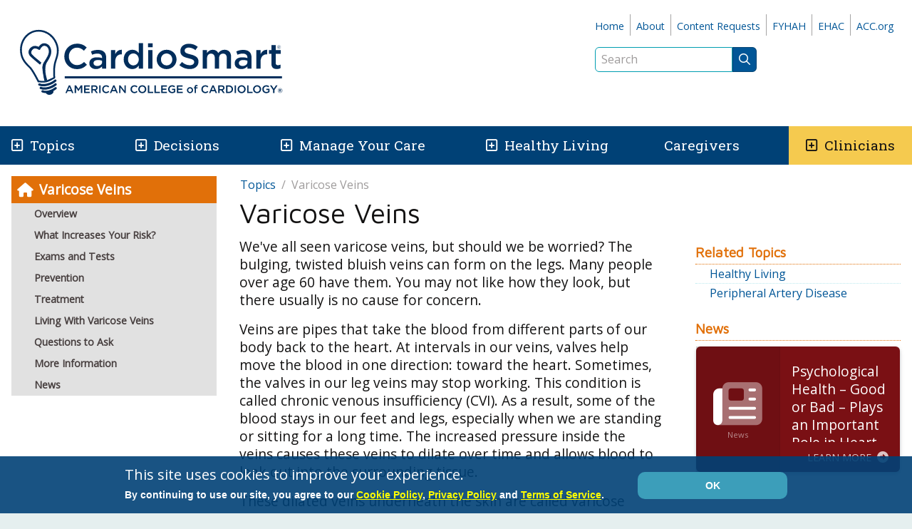

--- FILE ---
content_type: text/html; charset=utf-8
request_url: https://www.cardiosmart.org/topics/varicose-veins
body_size: 41851
content:
 <!DOCTYPE html> <html lang="en"> <head> <style>
        .async-hide {
            opacity: 0 !important
        }
    </style> <script>
        (function (a, s, y, n, c, h, i, d, e) {
            s.className += ' ' + y; h.start = 1 * new Date;
            h.end = i = function () { s.className = s.className.replace(RegExp(' ?' + y), '') };
            (a[n] = a[n] || []).hide = h; setTimeout(function () { i(); h.end = null }, c); h.timeout = c;
        })(window, document.documentElement, 'async-hide', 'dataLayer', 4000,
            { 'GTM-WMXZ592': true });
    </script> <script>
        (function (w, d, s, l, i) {
            w[l] = w[l] || []; w[l].push({
                'gtm.start':
                    new Date().getTime(), event: 'gtm.js'
            }); var f = d.getElementsByTagName(s)[0],
                j = d.createElement(s), dl = l != 'dataLayer' ? '&l=' + l : ''; j.async = true; j.src =
                    'https://www.googletagmanager.com/gtm.js?id=' + i + dl; f.parentNode.insertBefore(j, f);
        })(window, document, 'script', 'dataLayer', 'GTM-WMXZ592');
    </script> <meta charset="utf-8" /><script type="text/javascript">window.NREUM||(NREUM={});NREUM.info = {"beacon":"bam.nr-data.net","errorBeacon":"bam.nr-data.net","licenseKey":"f048b8d2c5","applicationID":"46941679","transactionName":"MgQBMUIHWRdSVhBRDgtOIjZgSUQCXkMHSAACBBAAQhBeB1YaXQ8EVFhSUgNLUQFRBkkMUgMATl0JUABJUVNRWQNSVQZSCQMGO11aEFAECARNBEMWTw==","queueTime":0,"applicationTime":837,"agent":"","atts":"","sslForHttp":"true"}</script><script type="text/javascript">(window.NREUM||(NREUM={})).init={ajax:{deny_list:["bam.nr-data.net"]},feature_flags:["soft_nav"]};(window.NREUM||(NREUM={})).loader_config={licenseKey:"f048b8d2c5",applicationID:"46941679",browserID:"47658367"};;/*! For license information please see nr-loader-rum-1.308.0.min.js.LICENSE.txt */
(()=>{var e,t,r={163:(e,t,r)=>{"use strict";r.d(t,{j:()=>E});var n=r(384),i=r(1741);var a=r(2555);r(860).K7.genericEvents;const s="experimental.resources",o="register",c=e=>{if(!e||"string"!=typeof e)return!1;try{document.createDocumentFragment().querySelector(e)}catch{return!1}return!0};var d=r(2614),u=r(944),l=r(8122);const f="[data-nr-mask]",g=e=>(0,l.a)(e,(()=>{const e={feature_flags:[],experimental:{allow_registered_children:!1,resources:!1},mask_selector:"*",block_selector:"[data-nr-block]",mask_input_options:{color:!1,date:!1,"datetime-local":!1,email:!1,month:!1,number:!1,range:!1,search:!1,tel:!1,text:!1,time:!1,url:!1,week:!1,textarea:!1,select:!1,password:!0}};return{ajax:{deny_list:void 0,block_internal:!0,enabled:!0,autoStart:!0},api:{get allow_registered_children(){return e.feature_flags.includes(o)||e.experimental.allow_registered_children},set allow_registered_children(t){e.experimental.allow_registered_children=t},duplicate_registered_data:!1},browser_consent_mode:{enabled:!1},distributed_tracing:{enabled:void 0,exclude_newrelic_header:void 0,cors_use_newrelic_header:void 0,cors_use_tracecontext_headers:void 0,allowed_origins:void 0},get feature_flags(){return e.feature_flags},set feature_flags(t){e.feature_flags=t},generic_events:{enabled:!0,autoStart:!0},harvest:{interval:30},jserrors:{enabled:!0,autoStart:!0},logging:{enabled:!0,autoStart:!0},metrics:{enabled:!0,autoStart:!0},obfuscate:void 0,page_action:{enabled:!0},page_view_event:{enabled:!0,autoStart:!0},page_view_timing:{enabled:!0,autoStart:!0},performance:{capture_marks:!1,capture_measures:!1,capture_detail:!0,resources:{get enabled(){return e.feature_flags.includes(s)||e.experimental.resources},set enabled(t){e.experimental.resources=t},asset_types:[],first_party_domains:[],ignore_newrelic:!0}},privacy:{cookies_enabled:!0},proxy:{assets:void 0,beacon:void 0},session:{expiresMs:d.wk,inactiveMs:d.BB},session_replay:{autoStart:!0,enabled:!1,preload:!1,sampling_rate:10,error_sampling_rate:100,collect_fonts:!1,inline_images:!1,fix_stylesheets:!0,mask_all_inputs:!0,get mask_text_selector(){return e.mask_selector},set mask_text_selector(t){c(t)?e.mask_selector="".concat(t,",").concat(f):""===t||null===t?e.mask_selector=f:(0,u.R)(5,t)},get block_class(){return"nr-block"},get ignore_class(){return"nr-ignore"},get mask_text_class(){return"nr-mask"},get block_selector(){return e.block_selector},set block_selector(t){c(t)?e.block_selector+=",".concat(t):""!==t&&(0,u.R)(6,t)},get mask_input_options(){return e.mask_input_options},set mask_input_options(t){t&&"object"==typeof t?e.mask_input_options={...t,password:!0}:(0,u.R)(7,t)}},session_trace:{enabled:!0,autoStart:!0},soft_navigations:{enabled:!0,autoStart:!0},spa:{enabled:!0,autoStart:!0},ssl:void 0,user_actions:{enabled:!0,elementAttributes:["id","className","tagName","type"]}}})());var p=r(6154),m=r(9324);let h=0;const v={buildEnv:m.F3,distMethod:m.Xs,version:m.xv,originTime:p.WN},b={consented:!1},y={appMetadata:{},get consented(){return this.session?.state?.consent||b.consented},set consented(e){b.consented=e},customTransaction:void 0,denyList:void 0,disabled:!1,harvester:void 0,isolatedBacklog:!1,isRecording:!1,loaderType:void 0,maxBytes:3e4,obfuscator:void 0,onerror:void 0,ptid:void 0,releaseIds:{},session:void 0,timeKeeper:void 0,registeredEntities:[],jsAttributesMetadata:{bytes:0},get harvestCount(){return++h}},_=e=>{const t=(0,l.a)(e,y),r=Object.keys(v).reduce((e,t)=>(e[t]={value:v[t],writable:!1,configurable:!0,enumerable:!0},e),{});return Object.defineProperties(t,r)};var w=r(5701);const x=e=>{const t=e.startsWith("http");e+="/",r.p=t?e:"https://"+e};var R=r(7836),k=r(3241);const A={accountID:void 0,trustKey:void 0,agentID:void 0,licenseKey:void 0,applicationID:void 0,xpid:void 0},S=e=>(0,l.a)(e,A),T=new Set;function E(e,t={},r,s){let{init:o,info:c,loader_config:d,runtime:u={},exposed:l=!0}=t;if(!c){const e=(0,n.pV)();o=e.init,c=e.info,d=e.loader_config}e.init=g(o||{}),e.loader_config=S(d||{}),c.jsAttributes??={},p.bv&&(c.jsAttributes.isWorker=!0),e.info=(0,a.D)(c);const f=e.init,m=[c.beacon,c.errorBeacon];T.has(e.agentIdentifier)||(f.proxy.assets&&(x(f.proxy.assets),m.push(f.proxy.assets)),f.proxy.beacon&&m.push(f.proxy.beacon),e.beacons=[...m],function(e){const t=(0,n.pV)();Object.getOwnPropertyNames(i.W.prototype).forEach(r=>{const n=i.W.prototype[r];if("function"!=typeof n||"constructor"===n)return;let a=t[r];e[r]&&!1!==e.exposed&&"micro-agent"!==e.runtime?.loaderType&&(t[r]=(...t)=>{const n=e[r](...t);return a?a(...t):n})})}(e),(0,n.US)("activatedFeatures",w.B)),u.denyList=[...f.ajax.deny_list||[],...f.ajax.block_internal?m:[]],u.ptid=e.agentIdentifier,u.loaderType=r,e.runtime=_(u),T.has(e.agentIdentifier)||(e.ee=R.ee.get(e.agentIdentifier),e.exposed=l,(0,k.W)({agentIdentifier:e.agentIdentifier,drained:!!w.B?.[e.agentIdentifier],type:"lifecycle",name:"initialize",feature:void 0,data:e.config})),T.add(e.agentIdentifier)}},384:(e,t,r)=>{"use strict";r.d(t,{NT:()=>s,US:()=>u,Zm:()=>o,bQ:()=>d,dV:()=>c,pV:()=>l});var n=r(6154),i=r(1863),a=r(1910);const s={beacon:"bam.nr-data.net",errorBeacon:"bam.nr-data.net"};function o(){return n.gm.NREUM||(n.gm.NREUM={}),void 0===n.gm.newrelic&&(n.gm.newrelic=n.gm.NREUM),n.gm.NREUM}function c(){let e=o();return e.o||(e.o={ST:n.gm.setTimeout,SI:n.gm.setImmediate||n.gm.setInterval,CT:n.gm.clearTimeout,XHR:n.gm.XMLHttpRequest,REQ:n.gm.Request,EV:n.gm.Event,PR:n.gm.Promise,MO:n.gm.MutationObserver,FETCH:n.gm.fetch,WS:n.gm.WebSocket},(0,a.i)(...Object.values(e.o))),e}function d(e,t){let r=o();r.initializedAgents??={},t.initializedAt={ms:(0,i.t)(),date:new Date},r.initializedAgents[e]=t}function u(e,t){o()[e]=t}function l(){return function(){let e=o();const t=e.info||{};e.info={beacon:s.beacon,errorBeacon:s.errorBeacon,...t}}(),function(){let e=o();const t=e.init||{};e.init={...t}}(),c(),function(){let e=o();const t=e.loader_config||{};e.loader_config={...t}}(),o()}},782:(e,t,r)=>{"use strict";r.d(t,{T:()=>n});const n=r(860).K7.pageViewTiming},860:(e,t,r)=>{"use strict";r.d(t,{$J:()=>u,K7:()=>c,P3:()=>d,XX:()=>i,Yy:()=>o,df:()=>a,qY:()=>n,v4:()=>s});const n="events",i="jserrors",a="browser/blobs",s="rum",o="browser/logs",c={ajax:"ajax",genericEvents:"generic_events",jserrors:i,logging:"logging",metrics:"metrics",pageAction:"page_action",pageViewEvent:"page_view_event",pageViewTiming:"page_view_timing",sessionReplay:"session_replay",sessionTrace:"session_trace",softNav:"soft_navigations",spa:"spa"},d={[c.pageViewEvent]:1,[c.pageViewTiming]:2,[c.metrics]:3,[c.jserrors]:4,[c.spa]:5,[c.ajax]:6,[c.sessionTrace]:7,[c.softNav]:8,[c.sessionReplay]:9,[c.logging]:10,[c.genericEvents]:11},u={[c.pageViewEvent]:s,[c.pageViewTiming]:n,[c.ajax]:n,[c.spa]:n,[c.softNav]:n,[c.metrics]:i,[c.jserrors]:i,[c.sessionTrace]:a,[c.sessionReplay]:a,[c.logging]:o,[c.genericEvents]:"ins"}},944:(e,t,r)=>{"use strict";r.d(t,{R:()=>i});var n=r(3241);function i(e,t){"function"==typeof console.debug&&(console.debug("New Relic Warning: https://github.com/newrelic/newrelic-browser-agent/blob/main/docs/warning-codes.md#".concat(e),t),(0,n.W)({agentIdentifier:null,drained:null,type:"data",name:"warn",feature:"warn",data:{code:e,secondary:t}}))}},1687:(e,t,r)=>{"use strict";r.d(t,{Ak:()=>d,Ze:()=>f,x3:()=>u});var n=r(3241),i=r(7836),a=r(3606),s=r(860),o=r(2646);const c={};function d(e,t){const r={staged:!1,priority:s.P3[t]||0};l(e),c[e].get(t)||c[e].set(t,r)}function u(e,t){e&&c[e]&&(c[e].get(t)&&c[e].delete(t),p(e,t,!1),c[e].size&&g(e))}function l(e){if(!e)throw new Error("agentIdentifier required");c[e]||(c[e]=new Map)}function f(e="",t="feature",r=!1){if(l(e),!e||!c[e].get(t)||r)return p(e,t);c[e].get(t).staged=!0,g(e)}function g(e){const t=Array.from(c[e]);t.every(([e,t])=>t.staged)&&(t.sort((e,t)=>e[1].priority-t[1].priority),t.forEach(([t])=>{c[e].delete(t),p(e,t)}))}function p(e,t,r=!0){const s=e?i.ee.get(e):i.ee,c=a.i.handlers;if(!s.aborted&&s.backlog&&c){if((0,n.W)({agentIdentifier:e,type:"lifecycle",name:"drain",feature:t}),r){const e=s.backlog[t],r=c[t];if(r){for(let t=0;e&&t<e.length;++t)m(e[t],r);Object.entries(r).forEach(([e,t])=>{Object.values(t||{}).forEach(t=>{t[0]?.on&&t[0]?.context()instanceof o.y&&t[0].on(e,t[1])})})}}s.isolatedBacklog||delete c[t],s.backlog[t]=null,s.emit("drain-"+t,[])}}function m(e,t){var r=e[1];Object.values(t[r]||{}).forEach(t=>{var r=e[0];if(t[0]===r){var n=t[1],i=e[3],a=e[2];n.apply(i,a)}})}},1738:(e,t,r)=>{"use strict";r.d(t,{U:()=>g,Y:()=>f});var n=r(3241),i=r(9908),a=r(1863),s=r(944),o=r(5701),c=r(3969),d=r(8362),u=r(860),l=r(4261);function f(e,t,r,a){const f=a||r;!f||f[e]&&f[e]!==d.d.prototype[e]||(f[e]=function(){(0,i.p)(c.xV,["API/"+e+"/called"],void 0,u.K7.metrics,r.ee),(0,n.W)({agentIdentifier:r.agentIdentifier,drained:!!o.B?.[r.agentIdentifier],type:"data",name:"api",feature:l.Pl+e,data:{}});try{return t.apply(this,arguments)}catch(e){(0,s.R)(23,e)}})}function g(e,t,r,n,s){const o=e.info;null===r?delete o.jsAttributes[t]:o.jsAttributes[t]=r,(s||null===r)&&(0,i.p)(l.Pl+n,[(0,a.t)(),t,r],void 0,"session",e.ee)}},1741:(e,t,r)=>{"use strict";r.d(t,{W:()=>a});var n=r(944),i=r(4261);class a{#e(e,...t){if(this[e]!==a.prototype[e])return this[e](...t);(0,n.R)(35,e)}addPageAction(e,t){return this.#e(i.hG,e,t)}register(e){return this.#e(i.eY,e)}recordCustomEvent(e,t){return this.#e(i.fF,e,t)}setPageViewName(e,t){return this.#e(i.Fw,e,t)}setCustomAttribute(e,t,r){return this.#e(i.cD,e,t,r)}noticeError(e,t){return this.#e(i.o5,e,t)}setUserId(e,t=!1){return this.#e(i.Dl,e,t)}setApplicationVersion(e){return this.#e(i.nb,e)}setErrorHandler(e){return this.#e(i.bt,e)}addRelease(e,t){return this.#e(i.k6,e,t)}log(e,t){return this.#e(i.$9,e,t)}start(){return this.#e(i.d3)}finished(e){return this.#e(i.BL,e)}recordReplay(){return this.#e(i.CH)}pauseReplay(){return this.#e(i.Tb)}addToTrace(e){return this.#e(i.U2,e)}setCurrentRouteName(e){return this.#e(i.PA,e)}interaction(e){return this.#e(i.dT,e)}wrapLogger(e,t,r){return this.#e(i.Wb,e,t,r)}measure(e,t){return this.#e(i.V1,e,t)}consent(e){return this.#e(i.Pv,e)}}},1863:(e,t,r)=>{"use strict";function n(){return Math.floor(performance.now())}r.d(t,{t:()=>n})},1910:(e,t,r)=>{"use strict";r.d(t,{i:()=>a});var n=r(944);const i=new Map;function a(...e){return e.every(e=>{if(i.has(e))return i.get(e);const t="function"==typeof e?e.toString():"",r=t.includes("[native code]"),a=t.includes("nrWrapper");return r||a||(0,n.R)(64,e?.name||t),i.set(e,r),r})}},2555:(e,t,r)=>{"use strict";r.d(t,{D:()=>o,f:()=>s});var n=r(384),i=r(8122);const a={beacon:n.NT.beacon,errorBeacon:n.NT.errorBeacon,licenseKey:void 0,applicationID:void 0,sa:void 0,queueTime:void 0,applicationTime:void 0,ttGuid:void 0,user:void 0,account:void 0,product:void 0,extra:void 0,jsAttributes:{},userAttributes:void 0,atts:void 0,transactionName:void 0,tNamePlain:void 0};function s(e){try{return!!e.licenseKey&&!!e.errorBeacon&&!!e.applicationID}catch(e){return!1}}const o=e=>(0,i.a)(e,a)},2614:(e,t,r)=>{"use strict";r.d(t,{BB:()=>s,H3:()=>n,g:()=>d,iL:()=>c,tS:()=>o,uh:()=>i,wk:()=>a});const n="NRBA",i="SESSION",a=144e5,s=18e5,o={STARTED:"session-started",PAUSE:"session-pause",RESET:"session-reset",RESUME:"session-resume",UPDATE:"session-update"},c={SAME_TAB:"same-tab",CROSS_TAB:"cross-tab"},d={OFF:0,FULL:1,ERROR:2}},2646:(e,t,r)=>{"use strict";r.d(t,{y:()=>n});class n{constructor(e){this.contextId=e}}},2843:(e,t,r)=>{"use strict";r.d(t,{G:()=>a,u:()=>i});var n=r(3878);function i(e,t=!1,r,i){(0,n.DD)("visibilitychange",function(){if(t)return void("hidden"===document.visibilityState&&e());e(document.visibilityState)},r,i)}function a(e,t,r){(0,n.sp)("pagehide",e,t,r)}},3241:(e,t,r)=>{"use strict";r.d(t,{W:()=>a});var n=r(6154);const i="newrelic";function a(e={}){try{n.gm.dispatchEvent(new CustomEvent(i,{detail:e}))}catch(e){}}},3606:(e,t,r)=>{"use strict";r.d(t,{i:()=>a});var n=r(9908);a.on=s;var i=a.handlers={};function a(e,t,r,a){s(a||n.d,i,e,t,r)}function s(e,t,r,i,a){a||(a="feature"),e||(e=n.d);var s=t[a]=t[a]||{};(s[r]=s[r]||[]).push([e,i])}},3878:(e,t,r)=>{"use strict";function n(e,t){return{capture:e,passive:!1,signal:t}}function i(e,t,r=!1,i){window.addEventListener(e,t,n(r,i))}function a(e,t,r=!1,i){document.addEventListener(e,t,n(r,i))}r.d(t,{DD:()=>a,jT:()=>n,sp:()=>i})},3969:(e,t,r)=>{"use strict";r.d(t,{TZ:()=>n,XG:()=>o,rs:()=>i,xV:()=>s,z_:()=>a});const n=r(860).K7.metrics,i="sm",a="cm",s="storeSupportabilityMetrics",o="storeEventMetrics"},4234:(e,t,r)=>{"use strict";r.d(t,{W:()=>a});var n=r(7836),i=r(1687);class a{constructor(e,t){this.agentIdentifier=e,this.ee=n.ee.get(e),this.featureName=t,this.blocked=!1}deregisterDrain(){(0,i.x3)(this.agentIdentifier,this.featureName)}}},4261:(e,t,r)=>{"use strict";r.d(t,{$9:()=>d,BL:()=>o,CH:()=>g,Dl:()=>_,Fw:()=>y,PA:()=>h,Pl:()=>n,Pv:()=>k,Tb:()=>l,U2:()=>a,V1:()=>R,Wb:()=>x,bt:()=>b,cD:()=>v,d3:()=>w,dT:()=>c,eY:()=>p,fF:()=>f,hG:()=>i,k6:()=>s,nb:()=>m,o5:()=>u});const n="api-",i="addPageAction",a="addToTrace",s="addRelease",o="finished",c="interaction",d="log",u="noticeError",l="pauseReplay",f="recordCustomEvent",g="recordReplay",p="register",m="setApplicationVersion",h="setCurrentRouteName",v="setCustomAttribute",b="setErrorHandler",y="setPageViewName",_="setUserId",w="start",x="wrapLogger",R="measure",k="consent"},5289:(e,t,r)=>{"use strict";r.d(t,{GG:()=>s,Qr:()=>c,sB:()=>o});var n=r(3878),i=r(6389);function a(){return"undefined"==typeof document||"complete"===document.readyState}function s(e,t){if(a())return e();const r=(0,i.J)(e),s=setInterval(()=>{a()&&(clearInterval(s),r())},500);(0,n.sp)("load",r,t)}function o(e){if(a())return e();(0,n.DD)("DOMContentLoaded",e)}function c(e){if(a())return e();(0,n.sp)("popstate",e)}},5607:(e,t,r)=>{"use strict";r.d(t,{W:()=>n});const n=(0,r(9566).bz)()},5701:(e,t,r)=>{"use strict";r.d(t,{B:()=>a,t:()=>s});var n=r(3241);const i=new Set,a={};function s(e,t){const r=t.agentIdentifier;a[r]??={},e&&"object"==typeof e&&(i.has(r)||(t.ee.emit("rumresp",[e]),a[r]=e,i.add(r),(0,n.W)({agentIdentifier:r,loaded:!0,drained:!0,type:"lifecycle",name:"load",feature:void 0,data:e})))}},6154:(e,t,r)=>{"use strict";r.d(t,{OF:()=>c,RI:()=>i,WN:()=>u,bv:()=>a,eN:()=>l,gm:()=>s,mw:()=>o,sb:()=>d});var n=r(1863);const i="undefined"!=typeof window&&!!window.document,a="undefined"!=typeof WorkerGlobalScope&&("undefined"!=typeof self&&self instanceof WorkerGlobalScope&&self.navigator instanceof WorkerNavigator||"undefined"!=typeof globalThis&&globalThis instanceof WorkerGlobalScope&&globalThis.navigator instanceof WorkerNavigator),s=i?window:"undefined"!=typeof WorkerGlobalScope&&("undefined"!=typeof self&&self instanceof WorkerGlobalScope&&self||"undefined"!=typeof globalThis&&globalThis instanceof WorkerGlobalScope&&globalThis),o=Boolean("hidden"===s?.document?.visibilityState),c=/iPad|iPhone|iPod/.test(s.navigator?.userAgent),d=c&&"undefined"==typeof SharedWorker,u=((()=>{const e=s.navigator?.userAgent?.match(/Firefox[/\s](\d+\.\d+)/);Array.isArray(e)&&e.length>=2&&e[1]})(),Date.now()-(0,n.t)()),l=()=>"undefined"!=typeof PerformanceNavigationTiming&&s?.performance?.getEntriesByType("navigation")?.[0]?.responseStart},6389:(e,t,r)=>{"use strict";function n(e,t=500,r={}){const n=r?.leading||!1;let i;return(...r)=>{n&&void 0===i&&(e.apply(this,r),i=setTimeout(()=>{i=clearTimeout(i)},t)),n||(clearTimeout(i),i=setTimeout(()=>{e.apply(this,r)},t))}}function i(e){let t=!1;return(...r)=>{t||(t=!0,e.apply(this,r))}}r.d(t,{J:()=>i,s:()=>n})},6630:(e,t,r)=>{"use strict";r.d(t,{T:()=>n});const n=r(860).K7.pageViewEvent},7699:(e,t,r)=>{"use strict";r.d(t,{It:()=>a,KC:()=>o,No:()=>i,qh:()=>s});var n=r(860);const i=16e3,a=1e6,s="SESSION_ERROR",o={[n.K7.logging]:!0,[n.K7.genericEvents]:!1,[n.K7.jserrors]:!1,[n.K7.ajax]:!1}},7836:(e,t,r)=>{"use strict";r.d(t,{P:()=>o,ee:()=>c});var n=r(384),i=r(8990),a=r(2646),s=r(5607);const o="nr@context:".concat(s.W),c=function e(t,r){var n={},s={},u={},l=!1;try{l=16===r.length&&d.initializedAgents?.[r]?.runtime.isolatedBacklog}catch(e){}var f={on:p,addEventListener:p,removeEventListener:function(e,t){var r=n[e];if(!r)return;for(var i=0;i<r.length;i++)r[i]===t&&r.splice(i,1)},emit:function(e,r,n,i,a){!1!==a&&(a=!0);if(c.aborted&&!i)return;t&&a&&t.emit(e,r,n);var o=g(n);m(e).forEach(e=>{e.apply(o,r)});var d=v()[s[e]];d&&d.push([f,e,r,o]);return o},get:h,listeners:m,context:g,buffer:function(e,t){const r=v();if(t=t||"feature",f.aborted)return;Object.entries(e||{}).forEach(([e,n])=>{s[n]=t,t in r||(r[t]=[])})},abort:function(){f._aborted=!0,Object.keys(f.backlog).forEach(e=>{delete f.backlog[e]})},isBuffering:function(e){return!!v()[s[e]]},debugId:r,backlog:l?{}:t&&"object"==typeof t.backlog?t.backlog:{},isolatedBacklog:l};return Object.defineProperty(f,"aborted",{get:()=>{let e=f._aborted||!1;return e||(t&&(e=t.aborted),e)}}),f;function g(e){return e&&e instanceof a.y?e:e?(0,i.I)(e,o,()=>new a.y(o)):new a.y(o)}function p(e,t){n[e]=m(e).concat(t)}function m(e){return n[e]||[]}function h(t){return u[t]=u[t]||e(f,t)}function v(){return f.backlog}}(void 0,"globalEE"),d=(0,n.Zm)();d.ee||(d.ee=c)},8122:(e,t,r)=>{"use strict";r.d(t,{a:()=>i});var n=r(944);function i(e,t){try{if(!e||"object"!=typeof e)return(0,n.R)(3);if(!t||"object"!=typeof t)return(0,n.R)(4);const r=Object.create(Object.getPrototypeOf(t),Object.getOwnPropertyDescriptors(t)),a=0===Object.keys(r).length?e:r;for(let s in a)if(void 0!==e[s])try{if(null===e[s]){r[s]=null;continue}Array.isArray(e[s])&&Array.isArray(t[s])?r[s]=Array.from(new Set([...e[s],...t[s]])):"object"==typeof e[s]&&"object"==typeof t[s]?r[s]=i(e[s],t[s]):r[s]=e[s]}catch(e){r[s]||(0,n.R)(1,e)}return r}catch(e){(0,n.R)(2,e)}}},8362:(e,t,r)=>{"use strict";r.d(t,{d:()=>a});var n=r(9566),i=r(1741);class a extends i.W{agentIdentifier=(0,n.LA)(16)}},8374:(e,t,r)=>{r.nc=(()=>{try{return document?.currentScript?.nonce}catch(e){}return""})()},8990:(e,t,r)=>{"use strict";r.d(t,{I:()=>i});var n=Object.prototype.hasOwnProperty;function i(e,t,r){if(n.call(e,t))return e[t];var i=r();if(Object.defineProperty&&Object.keys)try{return Object.defineProperty(e,t,{value:i,writable:!0,enumerable:!1}),i}catch(e){}return e[t]=i,i}},9324:(e,t,r)=>{"use strict";r.d(t,{F3:()=>i,Xs:()=>a,xv:()=>n});const n="1.308.0",i="PROD",a="CDN"},9566:(e,t,r)=>{"use strict";r.d(t,{LA:()=>o,bz:()=>s});var n=r(6154);const i="xxxxxxxx-xxxx-4xxx-yxxx-xxxxxxxxxxxx";function a(e,t){return e?15&e[t]:16*Math.random()|0}function s(){const e=n.gm?.crypto||n.gm?.msCrypto;let t,r=0;return e&&e.getRandomValues&&(t=e.getRandomValues(new Uint8Array(30))),i.split("").map(e=>"x"===e?a(t,r++).toString(16):"y"===e?(3&a()|8).toString(16):e).join("")}function o(e){const t=n.gm?.crypto||n.gm?.msCrypto;let r,i=0;t&&t.getRandomValues&&(r=t.getRandomValues(new Uint8Array(e)));const s=[];for(var o=0;o<e;o++)s.push(a(r,i++).toString(16));return s.join("")}},9908:(e,t,r)=>{"use strict";r.d(t,{d:()=>n,p:()=>i});var n=r(7836).ee.get("handle");function i(e,t,r,i,a){a?(a.buffer([e],i),a.emit(e,t,r)):(n.buffer([e],i),n.emit(e,t,r))}}},n={};function i(e){var t=n[e];if(void 0!==t)return t.exports;var a=n[e]={exports:{}};return r[e](a,a.exports,i),a.exports}i.m=r,i.d=(e,t)=>{for(var r in t)i.o(t,r)&&!i.o(e,r)&&Object.defineProperty(e,r,{enumerable:!0,get:t[r]})},i.f={},i.e=e=>Promise.all(Object.keys(i.f).reduce((t,r)=>(i.f[r](e,t),t),[])),i.u=e=>"nr-rum-1.308.0.min.js",i.o=(e,t)=>Object.prototype.hasOwnProperty.call(e,t),e={},t="NRBA-1.308.0.PROD:",i.l=(r,n,a,s)=>{if(e[r])e[r].push(n);else{var o,c;if(void 0!==a)for(var d=document.getElementsByTagName("script"),u=0;u<d.length;u++){var l=d[u];if(l.getAttribute("src")==r||l.getAttribute("data-webpack")==t+a){o=l;break}}if(!o){c=!0;var f={296:"sha512-+MIMDsOcckGXa1EdWHqFNv7P+JUkd5kQwCBr3KE6uCvnsBNUrdSt4a/3/L4j4TxtnaMNjHpza2/erNQbpacJQA=="};(o=document.createElement("script")).charset="utf-8",i.nc&&o.setAttribute("nonce",i.nc),o.setAttribute("data-webpack",t+a),o.src=r,0!==o.src.indexOf(window.location.origin+"/")&&(o.crossOrigin="anonymous"),f[s]&&(o.integrity=f[s])}e[r]=[n];var g=(t,n)=>{o.onerror=o.onload=null,clearTimeout(p);var i=e[r];if(delete e[r],o.parentNode&&o.parentNode.removeChild(o),i&&i.forEach(e=>e(n)),t)return t(n)},p=setTimeout(g.bind(null,void 0,{type:"timeout",target:o}),12e4);o.onerror=g.bind(null,o.onerror),o.onload=g.bind(null,o.onload),c&&document.head.appendChild(o)}},i.r=e=>{"undefined"!=typeof Symbol&&Symbol.toStringTag&&Object.defineProperty(e,Symbol.toStringTag,{value:"Module"}),Object.defineProperty(e,"__esModule",{value:!0})},i.p="https://js-agent.newrelic.com/",(()=>{var e={374:0,840:0};i.f.j=(t,r)=>{var n=i.o(e,t)?e[t]:void 0;if(0!==n)if(n)r.push(n[2]);else{var a=new Promise((r,i)=>n=e[t]=[r,i]);r.push(n[2]=a);var s=i.p+i.u(t),o=new Error;i.l(s,r=>{if(i.o(e,t)&&(0!==(n=e[t])&&(e[t]=void 0),n)){var a=r&&("load"===r.type?"missing":r.type),s=r&&r.target&&r.target.src;o.message="Loading chunk "+t+" failed: ("+a+": "+s+")",o.name="ChunkLoadError",o.type=a,o.request=s,n[1](o)}},"chunk-"+t,t)}};var t=(t,r)=>{var n,a,[s,o,c]=r,d=0;if(s.some(t=>0!==e[t])){for(n in o)i.o(o,n)&&(i.m[n]=o[n]);if(c)c(i)}for(t&&t(r);d<s.length;d++)a=s[d],i.o(e,a)&&e[a]&&e[a][0](),e[a]=0},r=self["webpackChunk:NRBA-1.308.0.PROD"]=self["webpackChunk:NRBA-1.308.0.PROD"]||[];r.forEach(t.bind(null,0)),r.push=t.bind(null,r.push.bind(r))})(),(()=>{"use strict";i(8374);var e=i(8362),t=i(860);const r=Object.values(t.K7);var n=i(163);var a=i(9908),s=i(1863),o=i(4261),c=i(1738);var d=i(1687),u=i(4234),l=i(5289),f=i(6154),g=i(944),p=i(384);const m=e=>f.RI&&!0===e?.privacy.cookies_enabled;function h(e){return!!(0,p.dV)().o.MO&&m(e)&&!0===e?.session_trace.enabled}var v=i(6389),b=i(7699);class y extends u.W{constructor(e,t){super(e.agentIdentifier,t),this.agentRef=e,this.abortHandler=void 0,this.featAggregate=void 0,this.loadedSuccessfully=void 0,this.onAggregateImported=new Promise(e=>{this.loadedSuccessfully=e}),this.deferred=Promise.resolve(),!1===e.init[this.featureName].autoStart?this.deferred=new Promise((t,r)=>{this.ee.on("manual-start-all",(0,v.J)(()=>{(0,d.Ak)(e.agentIdentifier,this.featureName),t()}))}):(0,d.Ak)(e.agentIdentifier,t)}importAggregator(e,t,r={}){if(this.featAggregate)return;const n=async()=>{let n;await this.deferred;try{if(m(e.init)){const{setupAgentSession:t}=await i.e(296).then(i.bind(i,3305));n=t(e)}}catch(e){(0,g.R)(20,e),this.ee.emit("internal-error",[e]),(0,a.p)(b.qh,[e],void 0,this.featureName,this.ee)}try{if(!this.#t(this.featureName,n,e.init))return(0,d.Ze)(this.agentIdentifier,this.featureName),void this.loadedSuccessfully(!1);const{Aggregate:i}=await t();this.featAggregate=new i(e,r),e.runtime.harvester.initializedAggregates.push(this.featAggregate),this.loadedSuccessfully(!0)}catch(e){(0,g.R)(34,e),this.abortHandler?.(),(0,d.Ze)(this.agentIdentifier,this.featureName,!0),this.loadedSuccessfully(!1),this.ee&&this.ee.abort()}};f.RI?(0,l.GG)(()=>n(),!0):n()}#t(e,r,n){if(this.blocked)return!1;switch(e){case t.K7.sessionReplay:return h(n)&&!!r;case t.K7.sessionTrace:return!!r;default:return!0}}}var _=i(6630),w=i(2614),x=i(3241);class R extends y{static featureName=_.T;constructor(e){var t;super(e,_.T),this.setupInspectionEvents(e.agentIdentifier),t=e,(0,c.Y)(o.Fw,function(e,r){"string"==typeof e&&("/"!==e.charAt(0)&&(e="/"+e),t.runtime.customTransaction=(r||"http://custom.transaction")+e,(0,a.p)(o.Pl+o.Fw,[(0,s.t)()],void 0,void 0,t.ee))},t),this.importAggregator(e,()=>i.e(296).then(i.bind(i,3943)))}setupInspectionEvents(e){const t=(t,r)=>{t&&(0,x.W)({agentIdentifier:e,timeStamp:t.timeStamp,loaded:"complete"===t.target.readyState,type:"window",name:r,data:t.target.location+""})};(0,l.sB)(e=>{t(e,"DOMContentLoaded")}),(0,l.GG)(e=>{t(e,"load")}),(0,l.Qr)(e=>{t(e,"navigate")}),this.ee.on(w.tS.UPDATE,(t,r)=>{(0,x.W)({agentIdentifier:e,type:"lifecycle",name:"session",data:r})})}}class k extends e.d{constructor(e){var t;(super(),f.gm)?(this.features={},(0,p.bQ)(this.agentIdentifier,this),this.desiredFeatures=new Set(e.features||[]),this.desiredFeatures.add(R),(0,n.j)(this,e,e.loaderType||"agent"),t=this,(0,c.Y)(o.cD,function(e,r,n=!1){if("string"==typeof e){if(["string","number","boolean"].includes(typeof r)||null===r)return(0,c.U)(t,e,r,o.cD,n);(0,g.R)(40,typeof r)}else(0,g.R)(39,typeof e)},t),function(e){(0,c.Y)(o.Dl,function(t,r=!1){if("string"!=typeof t&&null!==t)return void(0,g.R)(41,typeof t);const n=e.info.jsAttributes["enduser.id"];r&&null!=n&&n!==t?(0,a.p)(o.Pl+"setUserIdAndResetSession",[t],void 0,"session",e.ee):(0,c.U)(e,"enduser.id",t,o.Dl,!0)},e)}(this),function(e){(0,c.Y)(o.nb,function(t){if("string"==typeof t||null===t)return(0,c.U)(e,"application.version",t,o.nb,!1);(0,g.R)(42,typeof t)},e)}(this),function(e){(0,c.Y)(o.d3,function(){e.ee.emit("manual-start-all")},e)}(this),function(e){(0,c.Y)(o.Pv,function(t=!0){if("boolean"==typeof t){if((0,a.p)(o.Pl+o.Pv,[t],void 0,"session",e.ee),e.runtime.consented=t,t){const t=e.features.page_view_event;t.onAggregateImported.then(e=>{const r=t.featAggregate;e&&!r.sentRum&&r.sendRum()})}}else(0,g.R)(65,typeof t)},e)}(this),this.run()):(0,g.R)(21)}get config(){return{info:this.info,init:this.init,loader_config:this.loader_config,runtime:this.runtime}}get api(){return this}run(){try{const e=function(e){const t={};return r.forEach(r=>{t[r]=!!e[r]?.enabled}),t}(this.init),n=[...this.desiredFeatures];n.sort((e,r)=>t.P3[e.featureName]-t.P3[r.featureName]),n.forEach(r=>{if(!e[r.featureName]&&r.featureName!==t.K7.pageViewEvent)return;if(r.featureName===t.K7.spa)return void(0,g.R)(67);const n=function(e){switch(e){case t.K7.ajax:return[t.K7.jserrors];case t.K7.sessionTrace:return[t.K7.ajax,t.K7.pageViewEvent];case t.K7.sessionReplay:return[t.K7.sessionTrace];case t.K7.pageViewTiming:return[t.K7.pageViewEvent];default:return[]}}(r.featureName).filter(e=>!(e in this.features));n.length>0&&(0,g.R)(36,{targetFeature:r.featureName,missingDependencies:n}),this.features[r.featureName]=new r(this)})}catch(e){(0,g.R)(22,e);for(const e in this.features)this.features[e].abortHandler?.();const t=(0,p.Zm)();delete t.initializedAgents[this.agentIdentifier]?.features,delete this.sharedAggregator;return t.ee.get(this.agentIdentifier).abort(),!1}}}var A=i(2843),S=i(782);class T extends y{static featureName=S.T;constructor(e){super(e,S.T),f.RI&&((0,A.u)(()=>(0,a.p)("docHidden",[(0,s.t)()],void 0,S.T,this.ee),!0),(0,A.G)(()=>(0,a.p)("winPagehide",[(0,s.t)()],void 0,S.T,this.ee)),this.importAggregator(e,()=>i.e(296).then(i.bind(i,2117))))}}var E=i(3969);class I extends y{static featureName=E.TZ;constructor(e){super(e,E.TZ),f.RI&&document.addEventListener("securitypolicyviolation",e=>{(0,a.p)(E.xV,["Generic/CSPViolation/Detected"],void 0,this.featureName,this.ee)}),this.importAggregator(e,()=>i.e(296).then(i.bind(i,9623)))}}new k({features:[R,T,I],loaderType:"lite"})})()})();</script> <title>
	Varicose Veins | CardioSmart – American College of Cardiology
</title> <script src="/ResourcePackages/Bootstrap4/assets/dist/js/jquery.js" type="text/javascript"></script> <script src="https://cdn.jsdelivr.net/npm/bootstrap@5.0.1/dist/js/bootstrap.bundle.min.js" integrity="sha256-edRDsV9ULIqKzKjpN/KjyQ7Lp4vUn9usbJuHjH8Sk+k=" crossorigin="anonymous"></script> <meta name="viewport" content="width=device-width, initial-scale=1"> <link href="/ResourcePackages/Bootstrap4/assets/dist/css/hdrc-app.css" rel="stylesheet" /> <link href="/css/owl.carousel.css" rel="stylesheet" /> <link href="https://assets.acc.org/Arches/4.1.57058/dist/css/cardiosmart_boot.min.css" rel="stylesheet"> <link href="https://assets.acc.org/Arches/4.1.57058/dist/css/cardiosmart_uc.min.css" rel="stylesheet"> <!-- Expansion Classes --> <link href="https://assets.acc.org/Arches/4.1.57058/dist/css/color-code_social.min.css" rel="stylesheet"> <link href="https://assets.acc.org/Arches/4.1.57058/dist/css/color-code_pathway.min.css" rel="stylesheet"> <link href="https://assets.acc.org/Arches/4.1.57058/dist/css/color-code_LOE_COR.min.css" rel="stylesheet"> <script src="https://kit.fontawesome.com/71c9d25c4e.js" crossorigin="anonymous"></script> <script src="https://www.google.com/recaptcha/api.js" async defer></script> <link rel="stylesheet" href="//fonts.googleapis.com/css?family=Roboto+Slab&display=swap"> <link rel="stylesheet" href="//fonts.googleapis.com/css?family=Open+Sans&display=swap"> <link rel="stylesheet" href="//fonts.googleapis.com/css?family=Maven+Pro&display=swap"> <script class="coveo-script" src="https://static.cloud.coveo.com/searchui/v2.5549/js/CoveoJsSearch.Lazy.min.js"></script> <script type="text/javascript" src="https://static.cloud.coveo.com/coveo.analytics.js/coveoua.js"></script> <style type="text/css" media="all">#share_social_buttons { display: flex; justify-content: right; }</style><script type="text/javascript" src="https://www.googletagservices.com/tag/js/gpt.js"></script><script type="text/javascript">
var googletag = googletag || {};
googletag.cmd = googletag.cmd || [];
</script><script type="text/javascript">
var topSlot;
    googletag.cmd.push(function () {

        var mapping1 = googletag.sizeMapping().
            addSize([1024, 100], [728, 90]).
            addSize([375, 667], [300, 250]).
            addSize([2, 2], [300, 250]).
            build();

        googletag.pubads().setTargeting('zone', 'cardiosmart');        googletag.defineSlot('/30017927/amc.acc/acc.300x250.top', [300, 250], 'Adslot-0').addService(googletag.pubads());
	googletag.defineSlot('/30017927/amc.acc/acc.300x250.bottom', [300, 250], 'Adslot-1').addService(googletag.pubads());
        googletag.defineSlot('/30017927/amc.acc/acc.728x90', [[300, 250], [728, 90]], 'Adslot-2').defineSizeMapping(mapping1).addService(googletag.pubads());
        googletag.pubads().collapseEmptyDivs();
        googletag.pubads().enableAsyncRendering();
        googletag.enableServices();
    });
</script><style type="text/css" media="all">.bg_covid{background-color:#8e2582 !important;}
#footer em.icon-toggle_plus-minus:before {
    content: "\f146";
}


#footer .collapsed em.icon-toggle_plus-minus:before {
    content: "\f0fe";
}
</style><meta name="Generator" content="Sitefinity 15.1.8325.0 DX" /><link rel="canonical" href="http://www.cardiosmart.org/topics/varicose-veins" /><meta property="og:title" content="Varicose Veins | CardioSmart – American College of Cardiology" /><meta property="og:description" /><meta property="og:url" content="https://www.cardiosmart.org/topics/varicose-veins" /><meta property="og:type" content="CardioSmartPage" /><meta property="og:site_name" content="CardioSmart" /><meta property="og:image" content="https://www.cardiosmart.org/images/default-source/defaultsharing/cardiosmart-social-image.jpg" /></head> <body class="bg_cover bg_no-repeat" data-gr-c-s-loaded="true"> <noscript> <iframe src="https://www.googletagmanager.com/ns.html?id=GTM-WMXZ592"
                height="0" width="0" style="display:none;visibility:hidden"></iframe> </noscript> <div class="m_auto max-w_95 bg_white shadow_overlap-bold overflow_hidden">  <!-- header --> 

<div class="custom-content-block" >
    <div class="font_1" ><header class="p-x_0 p-x_4:md m-b_0 p-t_2 flex"><div class="flex w_100 flex_row flex_auto"><a class="flex_auto max-w_15 max-w_20:md max-w_25:lg p_4:md p-x_0:md p-r_0 p-y_0 p_3" href="/home"><img src="/images/librariesprovider3/header-images/cardiosmart_primarylogo.svg?sfvrsn=bcd0ba2_5" alt="" class="w_100"></a>

 </div><div class="flex flex_row justify_center justify_end:md flex_grow self_top p-t_4 display_none:print" id="searchNavbar"><div class="p-x_1 flex_auto"><nav data-attr="utlity-nav" class="display_none block:md"><ul class="flex ul_none justify_end font_ui"><li class="p-x_3 flex_shrink"><a href="/home" title="CardioSmart" class="font_n1 h:underline c_primary h:c_secondary-n1">Home</a>
 </li><li class="p-x_3 flex_shrink br-l_1 br_solid br_black-4"><a href="/about" title="About CardioSmart" class="font_n1 h:underline c_primary h:c_secondary-n1">About</a>
 </li><li class="p-x_3 flex_shrink br-l_1 br_solid br_black-4"><a href="/about/content-use-requests" title="About CardioSmart" class="font_n1 h:underline c_primary h:c_secondary-n1">Content Requests</a>
 </li><li class="p-x_3 flex_shrink br-l_1 br_solid br_black-4"><a data-sf-ec-immutable="" href="/findyourheartahome" class="font_n1 h:underline c_primary h:c_secondary-n1">FYHAH</a>
 </li><li class="p-x_3 flex_shrink br-l_1 br_solid br_black-4"><a data-sf-ec-immutable="" title="Early Heart Attack Care" target="_blank" href="https://ehac.acc.org/" class="font_n1 h:underline c_primary h:c_secondary-n1">EHAC</a>
 </li><li class="p-x_3 flex_shrink br-l_1 br_solid br_black-4"><a data-sf-ec-immutable="" title="American College of Cardiology" target="_blank" href="https://www.acc.org/" class="font_n1 h:underline c_primary h:c_secondary-n1">ACC.org</a>
 </li></ul></nav><div class="display_none block:md search-component p_4 p-t_3 p-x_0:md p-y_3:md m-t_0:md"><div class="flex flex_column p-x_3 p-y_3"><div class="flex justify_end"><div class="relative w_90 w_auto:md"><input placeholder="Search" class="form-control c_shade-n4 max-w_15:md br_secondary br-tl_radius br-bl_radius w_100 br-tr_square br-br_square" type="text" autocomplete="off" id="searchInputDesk"><ul class="display_none ul_none absolute w_100 t_5 m-t_2 bg_white br_1 br_solid br_shade-3 z_2" id="suggestion_list_desk"><li class="loading display_none">Loading results...</li><li class="a:bg_primary-4 a:c_acc a:font_bold h:bg_primary-4 h:c_acc h:font_bold font_0 p-x_4">text 1
                                </li><li class="a:bg_primary-4 a:c_acc a:font_bold h:bg_primary-4 h:c_acc h:font_bold font_0 p-x_4">text 2
                                </li></ul></div><button type="button" class="w_10 w_auto:md btn btn-primary input-group-btn br_primry br_square br-tr_radius br-br_radius" id="searchbtndesk"><em class="far fa-search"></em></button></div><div class="flex justify_end"><span id="errMsgDisplayDesk" class="display_none absolute font_n2  w_auto:md p-x_3 p-y_2 br_1 br_solid br_shade-3 z_2 bg_cor-III-4">Please enter a valid search term
                        </span>
 </div></div></div></div></div></header></div>    
</div>



 <!-- /header --> <!-- main navbar --> 




    <div class="flex relative m-t_3 display_none:print" id="removeHeader">
        <nav class="bg_acc flex_auto flex_wrap font_0 font_1:xl lh_0 navbar navbar-dark navbar-expand-lg navbar-primary p-l_0 p-r_0 p-t_0 p-b_0">
            <button class="br_none br_0 font_slab m-l_2 m-y_3 navbar-toggler p-l_2 p-r_3 p-y_2 collapsed" type="button" data-bs-toggle="collapse"
                    
                    data-bs-target="#navbar-1" aria-controls="navbarSupportedContent" aria-expanded="false"
                    aria-label="#ResourceNotFound: NavigationResources,  ToggleNavigation#">
                <i class="icon-toggle_bars-times fas a:c_acc-2 c_white"></i><span class="a:c_acc-2 c_white">&nbsp;Menu</span>
            </button>
            <div class="collapse navbar-collapse" id="navbar-1">
                <ul class="navbar-nav c_white flex flex_column flex_row:lg w_100 font_slab font_1 font_0:lg font_1:xl">
                    <li class="display_none:md nav-item o p-x_4 ">
                        <a class="nav-link" href="/" title="Home | CardioSmart ï¿½ American College of Cardiology">
                            <i class="fas fa-home"></i><span class="display_none:lg">&nbsp;Home</span>
                        </a>
                    </li>
                        <li class="nav-item dropdown flex_auto p-x_4 p-x_3:lg">
                                        <a class="inline-block nav-link dropdown-toggle overflow-hidden nowrap p-r_0" href="javascript:;" id="navbarDropdownMenuLink-1" role="button" data-bs-toggle="dropdown" aria-haspopup="true" aria-expanded="false">
                <i class="far faw icon-toggle_plus-minus display_none:lg m-l_n2"></i>
            </a>
                <a class="inline-block nav-link dropdown-toggle overflow-hidden nowrap p-l_0" id='navbarDropdownMenuLink-1' href="javascript:;" role="button" data-bs-toggle="dropdown" aria-haspopup="true" aria-expanded="false">
                    <span class="display-none inline:lg">
                    </span>Topics
                </a>
                <div class="shadow_overlap-light dropdown-menu  br_3 br_none:md  m-x_0:lg m-x_n4 m-t_0 m-t_2:lg min-w_100p"
                     aria-labelledby="ssclinicalTopicsDropdown">
                    <div class="flex flex_column flex_row:md p-x_2:lg m-x_n1 m-x_0:lg">
                                        <div class="flex_auto p-x_2 p-y_0 p-y_3:md">
                    <ul class="ul_none m_0">
                                    <li>
                                        <a class="dropdown-item transition_4 wrap nowrap:lg "
                                           href="/topics/angina" target="_self">
                                            Angina (Chest Pain)
                                        </a>
                                    </li>
                                    <li>
                                        <a class="dropdown-item transition_4 wrap nowrap:lg "
                                           href="/topics/aortic-aneurysm" target="_self">
                                            Aortic Aneurysm
                                        </a>
                                    </li>
                                    <li>
                                        <a class="dropdown-item transition_4 wrap nowrap:lg "
                                           href="/topics/aortic-stenosis" target="_self">
                                            Aortic Stenosis
                                        </a>
                                    </li>
                                    <li>
                                        <a class="dropdown-item transition_4 wrap nowrap:lg "
                                           href="/topics/atherosclerosis" target="_self">
                                            Atherosclerosis
                                        </a>
                                    </li>
                                    <li>
                                        <a class="dropdown-item transition_4 wrap nowrap:lg "
                                           href="/topics/atrial-fibrillation" target="_self">
                                            Atrial Fibrillation
                                        </a>
                                    </li>
                                    <li>
                                        <a class="dropdown-item transition_4 wrap nowrap:lg "
                                           href="/topics/bradycardia" target="_self">
                                            Bradycardia
                                        </a>
                                    </li>
                                    <li>
                                        <a class="dropdown-item transition_4 wrap nowrap:lg "
                                           href="/topics/cancer-treatment-and-your-heart" target="_self">
                                            Cancer Treatment and Your Heart
                                        </a>
                                    </li>
                                    <li>
                                        <a class="dropdown-item transition_4 wrap nowrap:lg "
                                           href="/topics/cardiac-amyloidosis" target="_self">
                                            Cardiac Amyloidosis
                                        </a>
                                    </li>
                                    <li>
                                        <a class="dropdown-item transition_4 wrap nowrap:lg "
                                           href="/topics/cardiac-rehabilitation" target="_self">
                                            Cardiac Rehabilitation
                                        </a>
                                    </li>
                                    <li>
                                        <a class="dropdown-item transition_4 wrap nowrap:lg "
                                           href="/topics/congenital-heart-disease" target="_self">
                                            Congenital Heart Disease
                                        </a>
                                    </li>
                                    <li>
                                        <a class="dropdown-item transition_4 wrap nowrap:lg "
                                           href="/topics/coronary-artery-disease" target="_self">
                                            Coronary Artery Disease
                                        </a>
                                    </li>
                                    <li>
                                        <a class="dropdown-item transition_4 wrap nowrap:lg "
                                           href="/topics/coronavirus" target="_self">
                                            COVID-19 and Your Heart
                                        </a>
                                    </li>

                    </ul>
                </div>
                    <div class="flex_auto p-x_2 p-y_0 p-y_3:md br-l_1 br_none br_shade-4 br_solid:lg br_solid:md">
                        <ul class="ul_none m_0">

                                <li>
                                    <a class="dropdown-item transition_4 wrap nowrap:lg "
                                       href="/topics/diabetes-and-your-heart" target="_self">
                                        Diabetes and Your Heart
                                    </a> <ul class="ul_none font_n1 lh_3">
                                        
                                    </ul>
                                </li>
                                <li>
                                    <a class="dropdown-item transition_4 wrap nowrap:lg "
                                       href="/topics/endocarditis" target="_self">
                                        Endocarditis
                                    </a> <ul class="ul_none font_n1 lh_3">
                                        
                                    </ul>
                                </li>
                                <li>
                                    <a class="dropdown-item transition_4 wrap nowrap:lg "
                                       href="/topics/familial-hypercholesterolemia" target="_self">
                                        Familial Hypercholesterolemia
                                    </a> <ul class="ul_none font_n1 lh_3">
                                        
                                    </ul>
                                </li>
                                <li>
                                    <a class="dropdown-item transition_4 wrap nowrap:lg "
                                       href="/topics/flu-shots-and-your-heart" target="_self">
                                        Flu and Your Heart
                                    </a> <ul class="ul_none font_n1 lh_3">
                                        
                                    </ul>
                                </li>
                                <li>
                                    <a class="dropdown-item transition_4 wrap nowrap:lg "
                                       href="/topics/heart-attack" target="_self">
                                        Heart Attack
                                    </a> <ul class="ul_none font_n1 lh_3">
                                        
                                    </ul>
                                </li>
                                <li>
                                    <a class="dropdown-item transition_4 wrap nowrap:lg "
                                       href="/topics/heart-failure" target="_self">
                                        Heart Failure
                                    </a> <ul class="ul_none font_n1 lh_3">
                                        
                                    </ul>
                                </li>
                                <li>
                                    <a class="dropdown-item transition_4 wrap nowrap:lg "
                                       href="/topics/heart-rhythm-problems" target="_self">
                                        Heart Rhythm Problems
                                    </a> <ul class="ul_none font_n1 lh_3">
                                        
                                    </ul>
                                </li>
                                <li>
                                    <a class="dropdown-item transition_4 wrap nowrap:lg "
                                       href="/topics/high-blood-pressure" target="_self">
                                        High Blood Pressure
                                    </a> <ul class="ul_none font_n1 lh_3">
                                        
                                    </ul>
                                </li>
                                <li>
                                    <a class="dropdown-item transition_4 wrap nowrap:lg "
                                       href="/topics/high-cholesterol" target="_self">
                                        High Cholesterol
                                    </a> <ul class="ul_none font_n1 lh_3">
                                        
                                    </ul>
                                </li>
                                <li>
                                    <a class="dropdown-item transition_4 wrap nowrap:lg "
                                       href="/topics/hypertrophic-cardiomyopathy" target="_self">
                                        Hypertrophic Cardiomyopathy (HCM)
                                    </a> <ul class="ul_none font_n1 lh_3">
                                        
                                    </ul>
                                </li>
                                <li>
                                    <a class="dropdown-item transition_4 wrap nowrap:lg "
                                       href="/topics/implantable-cardioverter-defibrillators" target="_self">
                                        Implantable Cardioverter Defibrillators (ICDs)
                                    </a> <ul class="ul_none font_n1 lh_3">
                                        
                                    </ul>
                                </li>
                                <li>
                                    <a class="dropdown-item transition_4 wrap nowrap:lg "
                                       href="/topics/metabolic-syndrome" target="_self">
                                        Metabolic Syndrome
                                    </a> <ul class="ul_none font_n1 lh_3">
                                        
                                    </ul>
                                </li>

                        </ul>
                    </div>
                    <div class="flex_auto p-x_2 p-y_0 p-y_3:md br-l_1 br_none br_shade-4 br_solid:lg br_solid:md">
                        <ul class="ul_none m_0">

                                <li>
                                    <a class="dropdown-item transition_4 wrap nowrap:lg "
                                       href="/topics/mitral-regurgitation" target="_self">
                                        Mitral Regurgitation
                                    </a> <ul class="ul_none font_n1 lh_3">
                                        
                                    </ul>
                                </li>
                                <li>
                                    <a class="dropdown-item transition_4 wrap nowrap:lg "
                                       href="/topics/myocarditis" target="_self">
                                        Myocarditis
                                    </a> <ul class="ul_none font_n1 lh_3">
                                        
                                    </ul>
                                </li>
                                <li>
                                    <a class="dropdown-item transition_4 wrap nowrap:lg "
                                       href="/topics/older-adults-and-heart-disease" target="_self">
                                        Older Adults and Heart Disease
                                    </a> <ul class="ul_none font_n1 lh_3">
                                        
                                    </ul>
                                </li>
                                <li>
                                    <a class="dropdown-item transition_4 wrap nowrap:lg "
                                       href="/topics/palliative-care" target="_self">
                                        Palliative Care
                                    </a> <ul class="ul_none font_n1 lh_3">
                                        
                                    </ul>
                                </li>
                                <li>
                                    <a class="dropdown-item transition_4 wrap nowrap:lg "
                                       href="/topics/peripheral-artery-disease" target="_self">
                                        Peripheral Artery Disease
                                    </a> <ul class="ul_none font_n1 lh_3">
                                        
                                    </ul>
                                </li>
                                <li>
                                    <a class="dropdown-item transition_4 wrap nowrap:lg "
                                       href="/topics/renal-artery-disease" target="_self">
                                        Renal Artery Disease
                                    </a> <ul class="ul_none font_n1 lh_3">
                                        
                                    </ul>
                                </li>
                                <li>
                                    <a class="dropdown-item transition_4 wrap nowrap:lg "
                                       href="/topics/respiratory-infections-and-your-heart" target="_self">
                                        Respiratory Infections and Your Heart
                                    </a> <ul class="ul_none font_n1 lh_3">
                                        
                                    </ul>
                                </li>
                                <li>
                                    <a class="dropdown-item transition_4 wrap nowrap:lg "
                                       href="/topics/rsv-and-your-heart" target="_self">
                                        RSV and Your Heart
                                    </a> <ul class="ul_none font_n1 lh_3">
                                        
                                    </ul>
                                </li>
                                <li>
                                    <a class="dropdown-item transition_4 wrap nowrap:lg "
                                       href="/topics/sleep-apnea" target="_self">
                                        Sleep Apnea
                                    </a> <ul class="ul_none font_n1 lh_3">
                                        
                                    </ul>
                                </li>
                                <li>
                                    <a class="dropdown-item transition_4 wrap nowrap:lg "
                                       href="/topics/stroke" target="_self">
                                        Stroke
                                    </a> <ul class="ul_none font_n1 lh_3">
                                        
                                    </ul>
                                </li>
                                <li>
                                    <a class="dropdown-item transition_4 wrap nowrap:lg "
                                       href="/topics/subclavian-artery-disease" target="_self">
                                        Subclavian Artery Disease
                                    </a> <ul class="ul_none font_n1 lh_3">
                                        
                                    </ul>
                                </li>
                                <li>
                                    <a class="dropdown-item transition_4 wrap nowrap:lg "
                                       href="/topics/sudden-cardiac-arrest" target="_self">
                                        Sudden Cardiac Arrest
                                    </a> <ul class="ul_none font_n1 lh_3">
                                        
                                    </ul>
                                </li>

                        </ul>
                    </div>
                    <div class="flex_auto p-x_2 p-y_0 p-y_3:md br-l_1 br_none br_shade-4 br_solid:lg br_solid:md">
                        <ul class="ul_none m_0">

                                <li>
                                    <a class="dropdown-item transition_4 wrap nowrap:lg "
                                       href="/topics/supraventricular-tachycardia" target="_self">
                                        Supraventricular Tachycardia
                                    </a> <ul class="ul_none font_n1 lh_3">
                                        
                                    </ul>
                                </li>
                                <li>
                                    <a class="dropdown-item transition_4 wrap nowrap:lg "
                                       href="/topics/tricuspid-regurgitation" target="_self">
                                        Tricuspid Regurgitation
                                    </a> <ul class="ul_none font_n1 lh_3">
                                        
                                    </ul>
                                </li>
                                <li>
                                    <a class="dropdown-item transition_4 wrap nowrap:lg active"
                                       href="/topics/varicose-veins" target="_self">
                                        Varicose Veins
                                    </a> <ul class="ul_none font_n1 lh_3">
                                        
                                    </ul>
                                </li>
                                <li>
                                    <a class="dropdown-item transition_4 wrap nowrap:lg "
                                       href="/topics/ventricular-tachycardia" target="_self">
                                        Ventricular Tachycardia
                                    </a> <ul class="ul_none font_n1 lh_3">
                                        
                                    </ul>
                                </li>
                                <li>
                                    <a class="dropdown-item transition_4 wrap nowrap:lg "
                                       href="/topics/very-high-triglycerides" target="_self">
                                        Very High Triglycerides
                                    </a> <ul class="ul_none font_n1 lh_3">
                                        
                                    </ul>
                                </li>
                                <li>
                                    <a class="dropdown-item transition_4 wrap nowrap:lg "
                                       href="/topics/wearable-technology" target="_self">
                                        Wearable Technology and Your Heart Health
                                    </a> <ul class="ul_none font_n1 lh_3">
                                        
                                    </ul>
                                </li>
                                <li>
                                    <a class="dropdown-item transition_4 wrap nowrap:lg "
                                       href="/topics/women-and-heart-disease" target="_self">
                                        Women and Heart Disease
                                    </a> <ul class="ul_none font_n1 lh_3">
                                        
                                    </ul>
                                </li>

                        </ul>
                    </div>

                    </div>
                </div>

                        </li>
                        <li class="nav-item dropdown flex_auto p-x_4 p-x_3:lg">
                                        <a class="inline-block nav-link dropdown-toggle overflow-hidden nowrap p-r_0" href="javascript:;" id="navbarDropdownMenuLink-1" role="button" data-bs-toggle="dropdown" aria-haspopup="true" aria-expanded="false">
                <i class="far faw icon-toggle_plus-minus display_none:lg m-l_n2"></i>
            </a>
                <a class="inline-block nav-link dropdown-toggle overflow-hidden nowrap p-l_0" id='navbarDropdownMenuLink-1' href="/topics/decisions">
                    <span class="display-none inline:lg">
                    </span>Decisions
                </a>
                <div class="shadow_overlap-light dropdown-menu  br_3 br_none:md  m-x_0:lg m-x_n4 m-t_0 m-t_2:lg w_auto:md min-w_100p"
                     aria-labelledby="ssclinicalTopicsDropdown">
                    <div class="flex flex_column flex_row:md p-x_2:lg m-x_n1 m-x_0:lg">
                                        <div class="flex_auto p-x_2 p-y_0 p-y_3:md">
                    <ul class="ul_none m_0">
                                    <li>
                                        <a class="dropdown-item transition_4 wrap nowrap:lg "
                                           href="/topics/decisions/shared-decisions" target="_self">
                                            Shared Decisions
                                        </a>
                                    </li>
                                    <li>
                                        <a class="dropdown-item transition_4 wrap nowrap:lg "
                                           href="/topics/decisions/patients-your-input-matters" target="_self">
                                            Your Input Matters
                                        </a>
                                    </li>
                                    <li>
                                        <a class="dropdown-item transition_4 wrap nowrap:lg "
                                           href="/topics/decisions/decision-aids" target="_self">
                                            What Are Decision Aids?
                                        </a>
                                    </li>
                                    <li>
                                        <a class="dropdown-item transition_4 wrap nowrap:lg "
                                           href="/topics/decisions/clinicians-start-a-conversation" target="_self">
                                            For Clinicians
                                        </a>
                                    </li>

                    </ul>
                </div>

                    </div>
                </div>

                        </li>
                        <li class="nav-item dropdown flex_auto p-x_4 p-x_3:lg">
                                        <a class="inline-block nav-link dropdown-toggle overflow-hidden nowrap p-r_0" href="javascript:;" id="navbarDropdownMenuLink-1" role="button" data-bs-toggle="dropdown" aria-haspopup="true" aria-expanded="false">
                <i class="far faw icon-toggle_plus-minus display_none:lg m-l_n2"></i>
            </a>
                <a class="inline-block nav-link dropdown-toggle overflow-hidden nowrap p-l_0" id='navbarDropdownMenuLink-1' href="/topics/manage-your-care">
                    <span class="display-none inline:lg">
                    </span>Manage Your Care
                </a>
                <div class="shadow_overlap-light dropdown-menu  br_3 br_none:md  m-x_0:lg m-x_n4 m-t_0 m-t_2:lg w_auto:md min-w_100p"
                     aria-labelledby="ssclinicalTopicsDropdown">
                    <div class="flex flex_column flex_row:md p-x_2:lg m-x_n1 m-x_0:lg">
                                        <div class="flex_auto p-x_2 p-y_0 p-y_3:md">
                    <ul class="ul_none m_0">
                                    <li>
                                        <a class="dropdown-item transition_4 wrap nowrap:lg "
                                           href="/topics/manage-your-care/your-responsibilities" target="_self">
                                            Your Responsibilities
                                        </a>
                                    </li>
                                    <li>
                                        <a class="dropdown-item transition_4 wrap nowrap:lg "
                                           href="/topics/manage-your-care/preparing-for-your-appointment" target="_self">
                                            Preparing for Your Visit
                                        </a>
                                    </li>
                                    <li>
                                        <a class="dropdown-item transition_4 wrap nowrap:lg "
                                           href="/topics/manage-your-care/your-care-team" target="_self">
                                            Your Care Team
                                        </a>
                                    </li>
                                    <li>
                                        <a class="dropdown-item transition_4 wrap nowrap:lg "
                                           href="/topics/manage-your-care/medication-adherence" target="_self">
                                            Taking Medications
                                        </a>
                                    </li>
                                    <li>
                                        <a class="dropdown-item transition_4 wrap nowrap:lg "
                                           href="/topics/manage-your-care/staying-on-top-of-your-vaccines" target="_self">
                                            Staying on Top of Your Vaccines
                                        </a>
                                    </li>
                                    <li>
                                        <a class="dropdown-item transition_4 wrap nowrap:lg "
                                           href="/topics/manage-your-care/putting-research-into-context" target="_self">
                                            Putting Research Into Context
                                        </a>
                                    </li>
                                    <li>
                                        <a class="dropdown-item transition_4 wrap nowrap:lg "
                                           href="/topics/manage-your-care/clinical-trials" target="_self">
                                            Clinical Research
                                        </a>
                                    </li>

                    </ul>
                </div>

                    </div>
                </div>

                        </li>
                        <li class="nav-item dropdown flex_auto p-x_4 p-x_3:lg">
                                        <a class="inline-block nav-link dropdown-toggle overflow-hidden nowrap p-r_0" href="javascript:;" id="navbarDropdownMenuLink-1" role="button" data-bs-toggle="dropdown" aria-haspopup="true" aria-expanded="false">
                <i class="far faw icon-toggle_plus-minus display_none:lg m-l_n2"></i>
            </a>
                <a class="inline-block nav-link dropdown-toggle overflow-hidden nowrap p-l_0" id='navbarDropdownMenuLink-1' href="/topics/healthy-living">
                    <span class="display-none inline:lg">
                    </span>Healthy Living
                </a>
                <div class="shadow_overlap-light dropdown-menu  br_3 br_none:md  m-x_0:lg m-x_n4 m-t_0 m-t_2:lg w_auto:md min-w_100p"
                     aria-labelledby="ssclinicalTopicsDropdown">
                    <div class="flex flex_column flex_row:md p-x_2:lg m-x_n1 m-x_0:lg">
                                        <div class="flex_auto p-x_2 p-y_0 p-y_3:md">
                    <ul class="ul_none m_0">
                                    <li>
                                        <a class="dropdown-item transition_4 wrap nowrap:lg "
                                           href="/topics/healthy-living/eat-better" target="_self">
                                            Eat Better
                                        </a>
                                    </li>
                                    <li>
                                        <a class="dropdown-item transition_4 wrap nowrap:lg "
                                           href="/topics/healthy-living/lose-weight" target="_self">
                                            Maintain a Healthy Weight
                                        </a>
                                    </li>
                                    <li>
                                        <a class="dropdown-item transition_4 wrap nowrap:lg "
                                           href="/topics/healthy-living/move-more" target="_self">
                                            Move More
                                        </a>
                                    </li>
                                    <li>
                                        <a class="dropdown-item transition_4 wrap nowrap:lg "
                                           href="/topics/healthy-living/stop-smoking" target="_self">
                                            Stop Smoking
                                        </a>
                                    </li>
                                    <li>
                                        <a class="dropdown-item transition_4 wrap nowrap:lg "
                                           href="/topics/healthy-living/manage-stress" target="_self">
                                            Manage Stress
                                        </a>
                                    </li>
                                    <li>
                                        <a class="dropdown-item transition_4 wrap nowrap:lg "
                                           href="/topics/healthy-living/get-vaccinated" target="_self">
                                            Get Vaccinated
                                        </a>
                                    </li>

                    </ul>
                </div>

                    </div>
                </div>

                        </li>
                        <li class="nav-item dropdown flex_auto p-x_4 p-x_3:lg">
                                        <a class="inline-block nav-link dropdown-toggle overflow-hidden nowrap p-l_0" id='navbarDropdownMenuLink-1' href="/topics/caregivers">
                <span class="display-none inline:lg">
                </span>Caregivers
            </a>

                        </li>

                    <!-- Mobile Quick links -->
<li class="display_none:lg nav-item o p-x_4">
    <a class="nav-link" href="/about" title="About CardioSmart">
        <span class="display_none:lg">About</span>
    </a>
</li>
<li class="display_none:lg nav-item o p-x_4">
    <a class="nav-link" href="/about/content-use-requests" title="Content Requests">
        <span class="display_none:lg">Content Requests</span>
    </a>
</li>
<li class="display_none:lg nav-item o p-x_4">
    <a class="nav-link" href="/find-your-heart-a-home" title="Find Your Heart a Home">
        <span class="display_none:lg">FYHAH</span>
    </a>
</li>
<li class="display_none:lg nav-item o p-x_4">
    <a class="nav-link" href="https://ehac.acc.org/" title="Early Heart Attack Care" target="_blank">
        <span class="display_none:lg">EHAC</span>
    </a>
</li>
<li class="display_none:lg nav-item o p-x_4">
    <a class="nav-link" href="https://www.acc.org/" title="American College of Cardiology" target="_blank">
        <span class="display_none:lg">ACC.org</span>
    </a>
</li>

                    <li class="nav-item dropdown flex_auto flex_none:md bg_highlight br_highlight p-x_4 flex_end:md">
                        <a class="inline-block c_black nav-link dropdown-toggle overflow-hidden nowrap p-r_0" href="javascript:;" role="button" data-bs-toggle="dropdown" aria-haspopup="true" aria-expanded="false"><i class="far faw icon-toggle_plus-minus display_none:lg m-l_n2"></i></a>
                        <a class="inline-block c_black nav-link dropdown-toggle overflow-hidden nowrap p-l_0" href="javascript:;" role="button" data-bs-toggle="dropdown" aria-haspopup="true" aria-expanded="false"><span class="display-none inline:lg">Clinicians</span></a>
                        <div class="shadow_overlap-light dropdown-menu br_3 br_none:md dropdown-menu-right br_3 br_none:md m-x_0:lg m-x_n4 m-t_0 m-t_2:lg font_0" aria-labelledby="navbarDropdown">
                            <div class="flex flex_column flex_row:md p-x_2:lg m-x_n1 m-x_0:lg">
                                <div class="flex_auto p-x_2 p-y_0 ">
                                    <ul class="ul_none m_0">
                                        
                                        <li>
                                    <a class='dropdown-item transition_4 nowrap capitalize' href='/search?f:@cscontentitemtype=Infographic'>All Infographics</a>
                                </li><li>
                                    <a class='dropdown-item transition_4 nowrap capitalize' href='/search?f:@cscontentitemtype=Decision aid'>All Decision aids</a>
                                </li><li>
                                    <a class='dropdown-item transition_4 nowrap capitalize' href='/search?f:@cscontentitemtype=Action Plan'>All Action Plans</a>
                                </li><li>
                                    <a class='dropdown-item transition_4 nowrap capitalize' href='/search?f:@cscontentitemtype=Action Plan,Decision aid,Discussion guide,Fact sheet,Infographic,Risk calculator,Video,Worksheet'>All Tools</a>
                                </li>
                                    </ul>
                                </div>
                            </div>
                        </div>
                    </li>
                </ul>

            </div>
        </nav>
    </div>
    <div class="display_none:md bg_shade-3 display_none:print" id="cs_mobile_search_bar">
        <div class="flex flex_column p-x_3 p-y_3">
            <div class="flex">
                <div class="relative flex_auto w_auto:md">
                    <input id="searchInput" class="br-br_square br-tr_square form-control h_5lh" type="text" placeholder="Search" aria-label="Search">
                    <ul id="suggestion_list" class="display_none ul_none absolute w_100 t_5 m-t_2 bg_white br_1 br_solid br_shade-3 z_2 overflow_auto scrollbar-mini h_20" style="display: none;">
                        <li class="loading display_none">Loading results...</li>
                    </ul>
                </div>
                <button id="searchbtn" class="btn btn-primary flex_none br-tl_square br-bl_square h_5lh" type="button">
                    <i class="fas fa-search" aria-hidden="true"></i>
                </button>
            </div>
            <div class="flex">
                <span class="display_none bg_cor-III-4 br_1 br_shade-3 br_solid font_n2 m-t_3 p-x_3 p-y_2 relative w_100 w_auto:md z_2" id="errMsgDisplay">
                    Please enter a valid search term
                </span>
            </div>
        </div>
    </div>




<script id="data" type="application/json">
    {"Topics":["Varicose Veins"],"RelatedTopics":["Healthy Living","Peripheral Artery Disease"],"PrimaryPathway":["Vascular Medicine"],"SecondaryPathways":null,"SponsorAndPartner":null,"Tags":null,"Concepts":null,"ContentType":"Topic Page","PostedDate":"2023-05-26T16:26:09Z","ImagePath":null}
</script> <!-- /main navbar --> <!-- body --> <section class="container-fluid"> <!-- main content --> 
<div class="row flex_row:lg  flex_column-reverse" data-sf-element="Row">
    <div id="Contentplaceholder_MainContent_T78632763013_Col00" class="sf_colsIn col-12 col-lg-3" data-sf-element="Column 1" data-placeholder-label="Column 1">


            <nav id="cs_secondary_nav" class="hidden-print m-t_4 nav-sub display_none:print">
                <ul class="bg_shade-5 flex flex_column font_0 font_bold font_ui nav">
                    <li class="nav-item bg_accent c_white">
                        <div class="flex flex_row">
                            <a href="javascript:;" class="flex_none flex items_center p-x_3 p-r_2 c_white">
                                <i class="fa fa-home fa-lg"></i>
                            </a>
                            <a class="flex_auto h:undecorated lh_3 p-y_2 text-indent_0 font_1 p-l_2 c_white" href=" /topics/varicose-veins" target="_self">
                                Varicose Veins
                            </a>
                        </div>
                    </li>

                        <li data-nav="parent" class="nav-item parent">
                            <ul data-nav="child" class="flex_column font_n1 nav text-indent_2 bg_shade-4">

                                                <li class="nav-item">
                                                    <a class="nav-link p-y_2 p-l_5 text-indent_0 c_shade-n3 h:bg_black-2 h:c_black word-break_breakall" href=" /topics/varicose-veins/overview" target="_self">Overview</a>
                                                </li>
                                                <li class="nav-item">
                                                    <a class="nav-link p-y_2 p-l_5 text-indent_0 c_shade-n3 h:bg_black-2 h:c_black word-break_breakall" href=" /topics/varicose-veins/what-increases-your-risk" target="_self">What Increases Your Risk?</a>
                                                </li>
                                                <li class="nav-item">
                                                    <a class="nav-link p-y_2 p-l_5 text-indent_0 c_shade-n3 h:bg_black-2 h:c_black word-break_breakall" href=" /topics/varicose-veins/exams-and-tests" target="_self">Exams and Tests</a>
                                                </li>
                                                <li class="nav-item">
                                                    <a class="nav-link p-y_2 p-l_5 text-indent_0 c_shade-n3 h:bg_black-2 h:c_black word-break_breakall" href=" /topics/varicose-veins/prevention" target="_self">Prevention</a>
                                                </li>
                                                <li class="nav-item">
                                                    <a class="nav-link p-y_2 p-l_5 text-indent_0 c_shade-n3 h:bg_black-2 h:c_black word-break_breakall" href=" /topics/varicose-veins/treatment" target="_self">Treatment</a>
                                                </li>
                                                <li class="nav-item">
                                                    <a class="nav-link p-y_2 p-l_5 text-indent_0 c_shade-n3 h:bg_black-2 h:c_black word-break_breakall" href=" /topics/varicose-veins/living-with-varicose-veins" target="_self">Living With Varicose Veins</a>
                                                </li>
                                                <li class="nav-item">
                                                    <a class="nav-link p-y_2 p-l_5 text-indent_0 c_shade-n3 h:bg_black-2 h:c_black word-break_breakall" href=" /topics/varicose-veins/questions-to-ask-your-doctor" target="_self">Questions to Ask</a>
                                                </li>
                                                <li class="nav-item">
                                                    <a class="nav-link p-y_2 p-l_5 text-indent_0 c_shade-n3 h:bg_black-2 h:c_black word-break_breakall" href=" /topics/varicose-veins/more-information" target="_self">More Information</a>
                                                </li>
                                                <li class="nav-item">
                                                    <a class="nav-link p-y_2 p-l_5 text-indent_0 c_shade-n3 h:bg_black-2 h:c_black word-break_breakall" href="/topics/varicose-veins/news" target="_self">News</a>
                                                </li>
                            </ul>
                        </li>
                    

                </ul>
            </nav>

<script async src="https://static.addtoany.com/menu/page.js"></script>



<script>
    $(document).ready(function () {
        $.fn.toggleAttr = function (attr) {
            return this.each(function () {
                var self = $(this);
                if (self.is('[' + attr + ']')) {
                    self.removeAttr(attr)
                } else {
                    self.attr(attr, 1)
                }
            });
        };
        $("#cs_featured_toolN .shareButton").click(function (e) {
            $('#cs_featured_toolN .featuredSocial').toggleAttr('hidden');
        });
    });
</script>
    </div>
    <div id="Contentplaceholder_MainContent_T78632763013_Col01" class="sf_colsIn col-12 col-lg-9" data-sf-element="Column 2" data-placeholder-label="Column 2"><div class="row" data-sf-element="Row">
    <div id="Contentplaceholder_MainContent_T78632763005_Col00" class="sf_colsIn col-lg-12" data-sf-element="Column 1" data-placeholder-label="Column 1">
<nav class="breadcrumb bg_white p-x_1 m-t_4 m-b_0" id="cs_top_breadcrumb">

                    <a class="breadcrumb-item" href="/topics">Topics</a>
                <span class="breadcrumb-item active">Varicose Veins</span>
</nav>
<div class="custom-content-block" >
    <div class="font_1" ><h1>Varicose Veins</h1></div>    
</div>
    </div>
</div>
<div class="row" data-sf-element="Row">
    <div id="Contentplaceholder_MainContent_T78632763007_Col00" class="sf_colsIn col-lg-8" data-sf-element="Column 1" data-placeholder-label="Column 1">
<div class="custom-content-block" >
    <div class="font_1" ><div class="flex_auto w_100 font_1 p-r_4:md"><p>We've all seen varicose veins, but should we be worried? The bulging, twisted bluish veins can form on the legs. Many people over age 60 have them. You may not like how they look, but there usually is no cause for concern.</p><p>Veins are pipes that take the blood from different parts of our body back to the heart. At intervals in our veins, valves help move the blood in one direction: toward the heart. Sometimes, the valves in our leg veins may stop working. This condition is called chronic venous insufficiency (CVI). As a result, some of the blood stays in our feet and legs, especially when we are standing or sitting for a long time. The increased pressure inside the veins causes these veins to dilate over time and allows blood to leak out into the surrounding tissue.</p><p>These dilated veins underneath the skin are called varicose veins. Not everyone with chronic venous insufficiency will develop visible varicose veins. Many factors can cause varicose veins, such as family history, hormones, pregnancy, obesity and work that involves being on your feet.</p><p>In some cases, varicose veins can cause discomfort and may be a sign of deep vein thrombosis (DVT)—a blood clot in a vein deep in your leg. If you notice any unusual swelling in your leg, pain or changes in skin color, you should contact your health care professional. There are things you can do to get rid of varicose veins or keep them from getting worse. Use this condition center to learn more about CVI and varicose veins, create a list of questions to ask your health care professional and get practical tips.</p></div></div>    
</div><cite class="font_italic font_n2 font_ui">
    <ul class="flex flex_wrap m-l_0:md m-l_3 ul_none" data-attr="editors">
        <li class="p-r_3" data-attr="date">
            Last Edited<span class="font_bold c_secondary p-x_2 " id="PostedDate">
                07/31/2017
            </span>
        </li>
            </ul>
</cite>
    </div>
    <div id="Contentplaceholder_MainContent_T78632763007_Col01" class="sf_colsIn col-lg-4" data-sf-element="Column 2" data-placeholder-label="Column 2">
        <nav class="font_0 flex_auto font_ui m-b_4 max-w_40 display_none:print">
            <h2 class="capitalize br-b_1 br_dotted br_accent c_accent font_bold font_0 font_1:lg font_display m-b_0 m-t_0 p-b_2 p-t_3">
                Related Topics
            </h2>
            <ul class="font_0:lg font_n1 lh_2 ul_none">
                    <li class="flex flex_row-reverse p_2 h:bg_secondary-5 relative ">                    
                    <div class="flex_auto p-x_4 flex_column flex justify_around" data-attr="tool name">
                        <a href="/topics/healthy-living" class="link flex_shrink c_primary h:c_primary-n2 h:underline-none m_0 lh_1 expanded-click-area lh_1">
                            Healthy Living
                        </a>
                    </div>
                    </li>
                    <li class="flex flex_row-reverse p_2 h:bg_secondary-5 relative br-t_1 br_dotted br_secondary-4">                    
                    <div class="flex_auto p-x_4 flex_column flex justify_around" data-attr="tool name">
                        <a href="/topics/peripheral-artery-disease" class="link flex_shrink c_primary h:c_primary-n2 h:underline-none m_0 lh_1 expanded-click-area lh_1">
                            Peripheral Artery Disease
                        </a>
                    </div>
                    </li>
            </ul>
        </nav>

                <h2 class="capitalize br-b_1 br_dotted br_accent c_accent font_bold font_0 font_1:lg font_display m-b_0 m-t_0 p-b_2 p-t_3 display_none:print">
                    News
                </h2>
                <div class="flex flex_column p-y_3 p-x_1 display_none:print">
                    <div class="flex-grow_1 bg_vascular-n2 br_radius h:bg_primary relative min-h_10 shadow_overlap-light c_white">
                        <a href="/topics/varicose-veins/news/2021/4/psychological-health-good-or-bad-plays-an-important-role-in-heart-disease" class="c_inherit h:c_inherit">
                            <div class="flex flex_row self_stretch" style="min-height: 11rem;">
                                <div class="bg_black-2 flex flex_column flex_grow justify_around p_4 shadow_n1 text_center">
                                    <div class="flex_shrink lh_1 self_center">
                                        <i class="fa-newspaper fad font_8 m-b_2 fa-fw"></i>
                                        <div class="c_white-5 font_n3 text_center">
                                            News
                                        </div>
                                    </div>
                                </div>
                                <div class="flex flex_column flex_shrink justify_around p-b_5 p_4">
                                    <div class="flex_shrink">
                                        <div class="font_1 font_display lh_2 m-b_2 overflow_hidden word-break_breakall" style="max-height: 7rem;">
                                            Psychological Health – Good or Bad – Plays an Important Role in Heart Disease
                                        </div>
                                    </div>
                                </div>
                            </div>
                            <div class="absolute inline-block b_3 h:opacity opacity_7 r_3 m-r_3">
                                <span class="m-r_2 uppercase font_n1 font_ui inline m-t_n2">
                                    learn more
                                </span>
                                <i class="block fa-arrow-alt-circle-right fas font_0"></i>
                            </div>
                        </a>
                    </div>
                </div>


    </div>
</div>

    </div>
</div>
<div class="row" data-sf-element="Row">
    <div id="Contentplaceholder_MainContent_T62BE8CD1003_Col00" class="sf_colsIn col-12 col-lg-3 p-x_5:lg" data-sf-element="Column 1" data-placeholder-label="Column 1">
    </div>
    <div id="Contentplaceholder_MainContent_T62BE8CD1003_Col01" class="sf_colsIn col-12 col-lg-9 p-x_5:lg p-l_0:lg" data-sf-element="Column 2" data-placeholder-label="Column 2">
    </div>
</div>
 <!-- /main content --> </section> <!-- /body --> <!-- footer --> <footer id="footer-wrap" class="display_none:print"> <!-- ********************************** breadcrumbs ********************************** --> 
<div class="row" data-sf-element="Row">
    <div id="Contentplaceholder_Breadcrumb_T78632763009_Col00" class="sf_colsIn col-12 p-x_5:lg" data-sf-element="Column 1" data-placeholder-label="Column 1">
    </div>
</div>
<nav id="breadcrumbs" aria-label="breadcrumb" class="bg_secondary breadcrumbs-container c_white font_0 font_ui p-x_4 p_3">
   
    <ol class="breadcrumb m-b_0">
        <li class="m-r_3"> <b class="breadcrumbs-title">YOU ARE HERE:</b></li>

                <li class="breadcrumb-item"> <a class="breadcrumb-item c_white" href="/topics">Topics </a></li>
                <span class="breadcrumb-item active a:c_highlight" aria-current="page">Varicose Veins</span>
    </ol>

</nav> <!-- This is the inner footer that we cache --> 

<div id="footer" class="flex bg_shade-n3 flex_column flex_inline flex_wrap flex_row:md p-x_4:md p-x_0 p-y_4 p-y_0:lg w_100"><!-- column 1 conditions and topics start -->
    <nav class="flex_auto p-x_3 p-y_4:lg w-grid_3:lg w-grid_6:md font_ui block navbar navbar-expand-lg navbar-expand-md" data-style="icon-toggle_plus-minus">
        <h2 class="p-x_2 is-active_toggle-function font_2 font_3:lg font_display p-t_2 m-b_0:md m-t_4:md m-t_0 m-b_2 br_none:md br_none:lg br_dotted br_white-5 br-t_1"><a class="c_highlight h:c_secondary-3 inline-block:lg inline-block:md display_none" data-sf-ec-immutable="">Topics</a>
            <a class="h:undecorated p-x_0 c_highlight h:c_secondary-3 display_none:lg display_none:md inline-block collapsed" data-bs-toggle="collapse" data-bs-target="#conditionTopics" aria-controls="conditionTopics" aria-expanded="false" aria-label="Toggle navigation" data-sf-ec-immutable="">
                <em class="flex_grow font_2 fas fa-fw icon-toggle_plus-minus c_white-8 p-r_4"></em><span class="h:undecorated c_highlight h:c_secondary-3 a:c_highlight">Topics</span>
            </a>
        </h2>
        <ul id="conditionTopics" class="block:md p-x_5 p-x_2:md m-l_3 m-l_0:md font_0:lg font_n1 m-b_4 ul_none flex_column items_start collapse navbar-collapse">
            <li class="text-indent_n1 p-l_4"><a href="/topics/angina" class="c_white h:c_secondary-3 h:underline" sfref="[f669d9a7-009d-4d83-ddaa-000000000002]5E1DC322-A42C-4D01-AEAC-BAAA9653A639" data-sf-ec-immutable="">Angina</a></li>
            <li class="text-indent_n1 p-l_4"><a href="/topics/aortic-aneurysm" class="c_white h:c_secondary-3 h:underline" target="_self" sfref="[f669d9a7-009d-4d83-ddaa-000000000002]D984F485-D839-4683-AE96-C54F99A75C6C" data-sf-ec-immutable="">Aortic Aneurysm</a></li>
            <li class="text-indent_n1 p-l_4"><a href="/topics/aortic-stenosis" class="c_white h:c_secondary-3 h:underline" sfref="[f669d9a7-009d-4d83-ddaa-000000000002]386C43A1-9B01-425B-A513-E66155DEEDAD" data-sf-ec-immutable="">Aortic Stenosis</a>
            </li>
            <li class="text-indent_n1 p-l_4"><a href="/topics/atherosclerosis" class="c_white h:c_secondary-3 h:underline" target="_self" sfref="[f669d9a7-009d-4d83-ddaa-000000000002]5EB1422E-AA6C-43F9-A9AC-D3DE883D505B" data-sf-ec-immutable="">Atherosclerosis</a></li>
            <li class="text-indent_n1 p-l_4"><a href="/topics/atrial-fibrillation" class="c_white h:c_secondary-3 h:underline" target="_self" sfref="[f669d9a7-009d-4d83-ddaa-000000000002]F0259D75-F36E-4ECF-AABC-2514D8E2542A" data-sf-ec-immutable="">Atrial
                    Fibrillation</a></li>
            <li class="text-indent_n1 p-l_4"><a href="/topics/bradycardia" class="c_white h:c_secondary-3 h:underline" sfref="[f669d9a7-009d-4d83-ddaa-000000000002]46106957-CB49-4447-80B0-29045173F191" data-sf-ec-immutable="">Bradycardia</a></li>
            <li class="text-indent_n1 p-l_4"><a href="/topics/cancer-treatment-and-your-heart" class="c_white h:c_secondary-3 h:underline" sfref="[f669d9a7-009d-4d83-ddaa-000000000002]EF2CB3D0-4EA3-4F2C-A9D4-88999F8D7B97" data-sf-ec-immutable="">Cancer Treatment and Your Heart</a></li>
            <li class="text-indent_n1 p-l_4"><a href="/topics/cardiac-amyloidosis" class="c_white h:c_secondary-3 h:underline" sfref="[f669d9a7-009d-4d83-ddaa-000000000002]3C9FD08D-A588-4C53-AA1B-6149F22B85EE" data-sf-ec-immutable="">Cardiac Amyloidosis</a></li>
            <li class="text-indent_n1 p-l_4"><a href="/topics/cardiac-rehabilitation" class="c_white h:c_secondary-3 h:underline" sfref="[f669d9a7-009d-4d83-ddaa-000000000002]B6B3A301-51B1-4F9D-BB4A-5825A6471E83" data-sf-ec-immutable="">Cardiac Rehabilitation</a></li>
            <li class="text-indent_n1 p-l_4"><a href="/topics/congenital-heart-disease" class="c_white h:c_secondary-3 h:underline" sfref="[f669d9a7-009d-4d83-ddaa-000000000002]9C65AACE-5052-4EB2-97DF-E4A55B0791BB" data-sf-ec-immutable="">Congenital Heart Disease</a></li>
            <li class="text-indent_n1 p-l_4"><a href="/topics/coronary-artery-disease" class="c_white h:c_secondary-3 h:underline" sfref="[f669d9a7-009d-4d83-ddaa-000000000002]E4D262C9-EE05-4FC4-A983-39219F7F8373" data-sf-ec-immutable="">Coronary Artery Disease</a></li>
            <li class="text-indent_n1 p-l_4"><a href="/topics/coronavirus" class="c_white h:c_secondary-3 h:underline" sfref="[f669d9a7-009d-4d83-ddaa-000000000002]E53A9576-B5AB-412C-AED5-369650614DFF" data-sf-ec-immutable="">Coronavirus (COVID-19)</a></li>
            <li class="text-indent_n1 p-l_4"><a href="/topics/diabetes-and-your-heart" class="c_white h:c_secondary-3 h:underline" sfref="[f669d9a7-009d-4d83-ddaa-000000000002]E5C22B21-9CE8-4B34-B0F2-B176649A75EB" data-sf-ec-immutable="">Diabetes and Your Heart</a></li>
            <li class="text-indent_n1 p-l_4"><a href="/topics/endocarditis" class="c_white h:c_secondary-3 h:underline" sfref="[f669d9a7-009d-4d83-ddaa-000000000002]3E3AEC93-9365-4842-A612-47E37C7E447B" data-sf-ec-immutable="">Endocarditis</a>
            </li>
            <li class="text-indent_n1 p-l_4"><a href="/topics/familial-hypercholesterolemia" class="c_white h:c_secondary-3 h:underline" sfref="[f669d9a7-009d-4d83-ddaa-000000000002]5A4923CA-2E15-4634-A067-1217EF262BBE" data-sf-ec-immutable="">Familial Hypercholesterolemia</a></li>
            <li class="text-indent_n1 p-l_4"><a href="/topics/flu-shots-and-your-heart" class="c_white h:c_secondary-3 h:underline" sfref="[f669d9a7-009d-4d83-ddaa-000000000002]5EDDF966-A994-4D2C-9197-D78ABAC73419" data-sf-ec-immutable="">Flu Shots and Your Heart</a></li>
            <li class="text-indent_n1 p-l_4"><a href="/topics/heart-attack" class="c_white h:c_secondary-3 h:underline" sfref="[f669d9a7-009d-4d83-ddaa-000000000002]B4F68731-D9A6-4932-980B-C2F279851595" data-sf-ec-immutable="">Heart Attack</a>
            </li>
            <li class="text-indent_n1 p-l_4"><a href="/topics/heart-failure" class="c_white h:c_secondary-3 h:underline" sfref="[f669d9a7-009d-4d83-ddaa-000000000002]039C0B5B-6910-4730-B69D-8FDB5DC5E9DC" data-sf-ec-immutable="">Heart Failure</a>
            </li>
            <li class="text-indent_n1 p-l_4"><a href="/topics/high-blood-pressure" class="c_white h:c_secondary-3 h:underline" sfref="[f669d9a7-009d-4d83-ddaa-000000000002]43EB143C-A7FC-4467-9B6E-5D5FF077790E" data-sf-ec-immutable="">High Blood Pressure</a></li>
            <li class="text-indent_n1 p-l_4"><a href="/topics/high-cholesterol" class="c_white h:c_secondary-3 h:underline" sfref="[f669d9a7-009d-4d83-ddaa-000000000002]63652C22-ECCC-43E6-BCBC-EB0FBD168A2F" data-sf-ec-immutable="">High Cholesterol</a>
            </li>
            <li class="text-indent_n1 p-l_4"><a href="/topics/hypertrophic-cardiomyopathy" class="c_white h:c_secondary-3 h:underline" sfref="[f669d9a7-009d-4d83-ddaa-000000000002]ECC78E19-D6EA-4874-B2AC-D0394F1E2851" data-sf-ec-immutable="">Hypertrophic Cardiomyopathy</a></li>
            <li class="text-indent_n1 p-l_4"><a href="/topics/implantable-cardioverter-defibrillators" class="c_white h:c_secondary-3 h:underline" sfref="[f669d9a7-009d-4d83-ddaa-000000000002]39224C21-943E-4E44-B17E-A5711B7E4128" data-sf-ec-immutable="">Implantable Cardioverter Defibrillators (ICDs)</a></li>
            <li class="text-indent_n1 p-l_4"><a href="/topics/metabolic-syndrome" class="c_white h:c_secondary-3 h:underline" sfref="[f669d9a7-009d-4d83-ddaa-000000000002]39224C21-943E-4E44-B17E-A5711B7E4128" data-sf-ec-immutable="">Metabolic Syndrome</a></li>
            <li class="text-indent_n1 p-l_4"><a href="/topics/mitral-regurgitation" class="c_white h:c_secondary-3 h:underline" sfref="[f669d9a7-009d-4d83-ddaa-000000000002]DC3E6186-4095-4B90-BDB8-A76EEA7EE5F5" data-sf-ec-immutable="">Mitral Regurgitation</a></li>
            <li class="text-indent_n1 p-l_4"><a href="/topics/myocarditis" class="c_white h:c_secondary-3 h:underline" sfref="[f669d9a7-009d-4d83-ddaa-000000000002]1D3156BC-FD19-43F0-9419-F125AB2CC310" data-sf-ec-immutable="">Myocarditis</a></li>
            <li class="text-indent_n1 p-l_4"><a href="/topics/older-adults-and-heart-disease" class="c_white h:c_secondary-3 h:underline" sfref="[f669d9a7-009d-4d83-ddaa-000000000002]B88090D9-2A4C-49AB-B9C0-E9D21F63401F" data-sf-ec-immutable="">Older Adults and Heart Disease</a></li>
            <li class="text-indent_n1 p-l_4"><a href="/topics/palliative-care" class="c_white h:c_secondary-3 h:underline" sfref="[f669d9a7-009d-4d83-ddaa-000000000002]65BCC8EF-9336-4703-A6A9-AAAB73E1FF23" data-sf-ec-immutable="">Palliative Care</a></li>
            <li class="text-indent_n1 p-l_4"><a href="/topics/peripheral-artery-disease" class="c_white h:c_secondary-3 h:underline" sfref="[f669d9a7-009d-4d83-ddaa-000000000002]D88AEDB0-5330-4254-94DC-B54FEF3F48BD" data-sf-ec-immutable="">Peripheral Artery Disease</a></li>
            <li class="text-indent_n1 p-l_4"><a href="/topics/renal-artery-disease" class="c_white h:c_secondary-3 h:underline" sfref="[f669d9a7-009d-4d83-ddaa-000000000002]4ED96DC0-1A84-4DB3-9425-A8E7183C6C11" data-sf-ec-immutable="">Renal Artery Disease</a></li>
            <li class="text-indent_n1 p-l_4"><a href="/topics/respiratory-infections-and-your-heart" class="c_white h:c_secondary-3 h:underline" sfref="[f669d9a7-009d-4d83-ddaa-000000000002]4ED96DC0-1A84-4DB3-9425-A8E7183C6C11" data-sf-ec-immutable="">Respiratory Infections and Your Heart</a></li>
            <li class="text-indent_n1 p-l_4"><a href="/topics/rsv-and-your-heart" class="c_white h:c_secondary-3 h:underline" sfref="[f669d9a7-009d-4d83-ddaa-000000000002]4ED96DC0-1A84-4DB3-9425-A8E7183C6C11" data-sf-ec-immutable="">RSV and Your Heart</a></li>
            <li class="text-indent_n1 p-l_4"><a href="/topics/sleep-apnea" class="c_white h:c_secondary-3 h:underline" sfref="[f669d9a7-009d-4d83-ddaa-000000000002]F8C44C01-E2DB-48F3-A437-FD4B10AC4C9B" data-sf-ec-immutable="">Sleep Apnea</a></li>
            <li class="text-indent_n1 p-l_4"><a href="/topics/stroke" class="c_white h:c_secondary-3 h:underline" sfref="[f669d9a7-009d-4d83-ddaa-000000000002]16ACC509-FB0E-452B-B4AD-493701CCFE14" data-sf-ec-immutable="">Stroke</a></li>
            <li class="text-indent_n1 p-l_4"><a href="/topics/subclavian-artery-disease" class="c_white h:c_secondary-3 h:underline" sfref="[f669d9a7-009d-4d83-ddaa-000000000002]BA9DE56C-B1FA-466D-8555-43D70986B350" data-sf-ec-immutable="">Subclavian Artery Disease</a></li>
            <li class="text-indent_n1 p-l_4"><a href="/topics/sudden-cardiac-arrest" class="c_white h:c_secondary-3 h:underline" sfref="[f669d9a7-009d-4d83-ddaa-000000000002]102651CB-0266-4D27-BBB4-0732E1254B55" data-sf-ec-immutable="">Sudden Cardiac Arrest</a></li>
            <li class="text-indent_n1 p-l_4"><a href="/topics/supraventricular-tachycardia" class="c_white h:c_secondary-3 h:underline" sfref="[f669d9a7-009d-4d83-ddaa-000000000002]9534D9DB-AB89-4B26-8FA5-57D6C33D2235" data-sf-ec-immutable="">Supraventricular Tachycardia</a></li>
            <li class="text-indent_n1 p-l_4"><a href="/topics/tricuspid-regurgitation" class="c_white h:c_secondary-3 h:underline" sfref="[f669d9a7-009d-4d83-ddaa-000000000002]97E19173-FEB3-43FA-8967-BF5AB74E79E1" data-sf-ec-immutable="">Tricuspid Regurgitation</a></li>
            <li class="text-indent_n1 p-l_4"><a href="/topics/varicose-veins" class="c_white h:c_secondary-3 h:underline" sfref="[f669d9a7-009d-4d83-ddaa-000000000002]97E19173-FEB3-43FA-8967-BF5AB74E79E1" data-sf-ec-immutable="">Varicose Veins</a></li>
            <li class="text-indent_n1 p-l_4"><a href="/topics/ventricular-tachycardia" class="c_white h:c_secondary-3 h:underline" sfref="[f669d9a7-009d-4d83-ddaa-000000000002]AE668A8B-1BB6-4C9F-A075-54BCB8E32543" data-sf-ec-immutable="">Ventricular Tachycardia</a></li>
            <li class="text-indent_n1 p-l_4"><a href="/topics/very-high-triglycerides" class="c_white h:c_secondary-3 h:underline" sfref="[f669d9a7-009d-4d83-ddaa-000000000002]429584CD-0AA8-40CB-993D-ADF5CCAE5052" data-sf-ec-immutable="">Very High Triglycerides</a></li>
            <li class="text-indent_n1 p-l_4"><a href="/topics/wearable-technology" class="c_white h:c_secondary-3 h:underline" sfref="[f669d9a7-009d-4d83-ddaa-000000000002]61767A14-67F6-479B-A724-327062EC9844" data-sf-ec-immutable="">Wearable Technology and Your Heart</a></li>
            <li class="text-indent_n1 p-l_4"><a href="/topics/women-and-heart-disease" class="c_white h:c_secondary-3 h:underline" sfref="[f669d9a7-009d-4d83-ddaa-000000000002]D9135386-DF01-4914-B29B-D05D3C54EED4" data-sf-ec-immutable="">Women and Heart Disease</a></li>
        </ul>
    </nav><!-- column 1 conditions and topics end -->
    <!-- column 2 Decisions, Health Basics start -->
    <nav class="flex_auto p-x_3 p-y_4:lg w-grid_3:lg w-grid_6:md font_ui block navbar navbar-expand-lg navbar-expand-md" data-style="icon-toggle_plus-minus">
        <h2 class="p-x_2 font_2 font_3:lg font_display p-t_2 m-b_0:md m-t_4:md m-t_0 m-b_2 br_none:md br_none:lg br_dotted br_white-5 br-t_1"><a href="/topics/decisions" class="c_highlight h:c_secondary-3 inline-block:lg inline-block:md display_none" target="_self" sfref="[f669d9a7-009d-4d83-ddaa-000000000002]D3C88751-64E2-4C72-BE4E-8E92FAE4891D" data-sf-ec-immutable="">Decisions</a>
            <div class="display_none:lg display_none:md block">
                <div class="inline-block is-active_toggle-function h:underline-none p-x_2:lg p-x_2:md p-x_0 c_highlight h:c_secondary-3 collapsed" data-bs-toggle="collapse" data-bs-target="#decisions" aria-controls="decisions" aria-expanded="false" aria-label="Toggle navigation"><em class="flex_grow font_2 fas fa-fw icon-toggle_plus-minus c_white-8 p-r_4"></em></div><a href="/topics/decisions" class="inline-block h:undecorated c_highlight h:c_secondary-3 a:c_highlight" target="_self" sfref="[f669d9a7-009d-4d83-ddaa-000000000002]D3C88751-64E2-4C72-BE4E-8E92FAE4891D" data-sf-ec-immutable="">Decisions</a>
            </div>
        </h2>
        <ul id="decisions" class="block font_0:lg font_n1 p-x_5 p-x_2:md m-l_3 m-l_0:md m-b_4 ul_none flex_column items_start collapse navbar-collapse">
            <li class="text-indent_n1 p-l_4"><a href="/topics/decisions/shared-decisions" class="c_white h:c_secondary-3 h:underline" sfref="[f669d9a7-009d-4d83-ddaa-000000000002]A65AD136-DAA6-4D9B-B582-D750DF27D64D" data-sf-ec-immutable="">Shared Decisions</a></li>
            <li class="text-indent_n1 p-l_4"><a href="/topics/decisions/patients-your-input-matters" class="c_white h:c_secondary-3 h:underline" sfref="[f669d9a7-009d-4d83-ddaa-000000000002]5C2A4C73-9882-4FFB-80B5-9AA1EEEC70FE" data-sf-ec-immutable="">Your Input Matters</a></li>
            <li class="text-indent_n1 p-l_4"><a href="/topics/decisions/decision-aids" class="c_white h:c_secondary-3 h:underline" target="_self" sfref="[f669d9a7-009d-4d83-ddaa-000000000002]4ABE94E2-B738-4BDB-AD0C-E5D37FD6AA38" data-sf-ec-immutable="">What Are Decision Aids?</a></li>
            <li class="text-indent_n1 p-l_4"><a href="/topics/decisions/clinicians-start-a-conversation" class="c_white h:c_secondary-3 h:underline" sfref="[f669d9a7-009d-4d83-ddaa-000000000002]F0DA98F8-8D89-458D-91E5-9FE51A8A8CF9" data-sf-ec-immutable="">For Clinicians</a></li>
        </ul>
        <h2 class="p-x_2 font_2 font_3:lg font_display p-t_2 m-b_0:md m-t_4:md m-t_0 m-b_2 br_none:md br_none:lg br_dotted br_white-5 br-t_1"><a href="/topics/manage-your-care" class="c_highlight h:c_secondary-3 inline-block:lg inline-block:md display_none" target="_self" sfref="[f669d9a7-009d-4d83-ddaa-000000000002]4D64F313-FE0B-495A-97DF-876C8F986794" data-sf-ec-immutable="">Manage Your Care</a>
            <div class="display_none:lg display_none:md block">
                <div class="inline-block is-active_toggle-function h:underline-none p-x_2:lg p-x_2:md p-x_0 c_highlight h:c_secondary-3 collapsed" data-bs-toggle="collapse" data-bs-target="#manageYourCare" aria-controls="manageYourCare" aria-expanded="false" aria-label="Toggle navigation"><em class="flex_grow font_2 fas fa-fw icon-toggle_plus-minus c_white-8 p-r_4"></em></div><a href="/topics/manage-your-care" class="inline-block h:undecorated c_highlight h:c_secondary-3 a:c_highlight" target="_self" sfref="[f669d9a7-009d-4d83-ddaa-000000000002]4D64F313-FE0B-495A-97DF-876C8F986794" data-sf-ec-immutable="">Manage Your Care</a>
            </div>
        </h2>
        <ul id="manageYourCare" class="block font_0:lg font_n1 p-x_5 p-x_2:md m-l_3 m-l_0:md m-b_4 ul_none flex_column items_start collapse navbar-collapse">
            <li class="text-indent_n1 p-l_4"><a href="/topics/manage-your-care/your-responsibilities" class="c_white h:c_secondary-3 h:underline" target="_self" sfref="[f669d9a7-009d-4d83-ddaa-000000000002]9E36ACBA-305B-4FDD-BE85-A7989F7D84B0" data-sf-ec-immutable="">Your
                    Responsibilities</a></li>
            <li class="text-indent_n1 p-l_4"><a href="/topics/manage-your-care/preparing-for-your-appointment" class="c_white h:c_secondary-3 h:underline" target="_self" sfref="[f669d9a7-009d-4d83-ddaa-000000000002]2B71A3ED-4553-4E86-A0C7-3C6732DD0606" data-sf-ec-immutable="">Preparing for Your
                    Visit</a></li>
            <li class="text-indent_n1 p-l_4"><a href="/topics/manage-your-care/your-care-team/what-is-a-cardiologist" class="c_white h:c_secondary-3 h:underline" target="_self" sfref="[f669d9a7-009d-4d83-ddaa-000000000002]0BD7C263-1C7A-439A-A77B-F977AC70FF9C" data-sf-ec-immutable="">What is a Cardiologist?</a>
            </li>
            <li class="text-indent_n1 p-l_4"><a href="/topics/manage-your-care/your-care-team" class="c_white h:c_secondary-3 h:underline" target="_self" sfref="[f669d9a7-009d-4d83-ddaa-000000000002]343A4240-0015-4C64-A218-7336226816A3" data-sf-ec-immutable="">Your Care Team</a>
            </li>
            <li class="text-indent_n1 p-l_4"><a href="/topics/manage-your-care/medication-adherence" class="c_white h:c_secondary-3 h:underline" target="_self" sfref="[f669d9a7-009d-4d83-ddaa-000000000002]B01CEB7C-4DD8-460A-BDA3-A60683CC9222" data-sf-ec-immutable="">Medication Adherence</a></li>
            <li class="text-indent_n1 p-l_4"><a href="/topics/manage-your-care/putting-research-into-context" class="c_white h:c_secondary-3 h:underline" target="_self" sfref="[f669d9a7-009d-4d83-ddaa-000000000002]3A656B62-D029-4F0D-AB1C-FF4F732789C2" data-sf-ec-immutable="">Putting Research Into Context</a></li>
            <li class="text-indent_n1 p-l_4"><a href="/topics/manage-your-care/clinical-trials" class="c_white h:c_secondary-3 h:underline" target="_self" sfref="[f669d9a7-009d-4d83-ddaa-000000000002]9AA017A4-C38C-44C3-8120-BA8CEDE2BD1C" data-sf-ec-immutable="">Clinical Trials</a></li>
        </ul>
    </nav><!-- column 2 Decisions, Health Basics end -->
    <!-- column 3 Healthy Living start -->
    <nav class="flex_auto p-x_3 p-y_4:lg w-grid_3:lg w-grid_6:md font_ui block navbar navbar-expand-lg navbar-expand-md" data-style="icon-toggle_plus-minus">
        <h2 class="p-x_2 font_2 font_3:lg font_display p-t_2 m-b_0:md m-t_4:md m-t_0 m-b_2 br_none:md br_none:lg br_dotted br_white-5 br-t_1"><a href="/topics/healthy-living" class="c_highlight h:c_secondary-3 inline-block:lg inline-block:md display_none" target="_self" sfref="[f669d9a7-009d-4d83-ddaa-000000000002]78F19E14-F60D-41DB-BAC2-8F0CDB3493B4" data-sf-ec-immutable="">Healthy Living</a>
            <div class="display_none:lg display_none:md block">
                <div class="inline-block is-active_toggle-function h:underline-none p-x_2:lg p-x_2:md p-x_0 c_highlight h:c_secondary-3 collapsed" data-bs-toggle="collapse" data-bs-target="#healthyLiving" aria-controls="healthyLiving" aria-expanded="false" aria-label="Toggle navigation"><em class="flex_grow font_2 fas fa-fw icon-toggle_plus-minus c_white-8 p-r_4"></em></div><a href="/topics/healthy-living" class="inline-block h:undecorated c_highlight h:c_secondary-3 a:c_highlight" target="_self" sfref="[f669d9a7-009d-4d83-ddaa-000000000002]78F19E14-F60D-41DB-BAC2-8F0CDB3493B4" data-sf-ec-immutable="">Healthy Living</a>
            </div>
        </h2>
        <ul id="healthyLiving" class="block font_0:lg font_n1 p-x_5 p-x_2:md m-l_3 m-l_0:md m-b_4 ul_none flex_column items_start collapse navbar-collapse">
            <li class="text-indent_n1 p-l_4"><a href="/topics/healthy-living/eat-better" class="c_white h:c_secondary-3 h:underline" target="_self" sfref="[f669d9a7-009d-4d83-ddaa-000000000002]13B7BED8-1FD1-47B9-9FCF-2597F08E5142" data-sf-ec-immutable="">Eat Better</a></li>
            <li class="text-indent_n1 p-l_4"><a href="/topics/healthy-living/lose-weight" class="c_white h:c_secondary-3 h:underline" target="_self" sfref="[f669d9a7-009d-4d83-ddaa-000000000002]B2C42010-B97A-43CF-9B9C-54738D18DA30" data-sf-ec-immutable="">Maintain a Healthy Weight</a></li>
            <li class="text-indent_n1 p-l_4"><a href="/topics/healthy-living/move-more" class="c_white h:c_secondary-3 h:underline" target="_self" sfref="[f669d9a7-009d-4d83-ddaa-000000000002]5CA51147-B174-41CE-B7C9-E5FB8EFDAFD0" data-sf-ec-immutable="">Move More</a></li>
            <li class="text-indent_n1 p-l_4"><a href="/topics/healthy-living/stop-smoking" class="c_white h:c_secondary-3 h:underline" target="_self" sfref="[f669d9a7-009d-4d83-ddaa-000000000002]512AA76F-D54F-4679-BDB5-C0FE84902770" data-sf-ec-immutable="">Stop Smoking</a>
            </li>
            <li class="text-indent_n1 p-l_4"><a href="/topics/healthy-living/manage-stress" class="c_white h:c_secondary-3 h:underline" target="_self" sfref="[f669d9a7-009d-4d83-ddaa-000000000002]DEF89543-6EAF-4F82-B38D-D4296309FEEA" data-sf-ec-immutable="">Manage Stress</a></li>
        </ul>
        <h2 class="p-x_2 font_2 font_3:lg font_display p-t_2 m-b_0:md m-t_4:md m-t_0 m-b_2 br_none:md br_none:lg br_dotted br_white-5 br-t_1"><a href="/topics/caregivers" class="c_highlight h:c_secondary-3 inline-block:lg inline-block:md display_none" target="_self" sfref="[f669d9a7-009d-4d83-ddaa-000000000002]3DD2D107-818B-494A-BCF3-D12CF9F4F7E4" data-sf-ec-immutable="">Caregivers</a>
            <div class="display_none:lg display_none:md block">
                <div class="inline-block is-active_toggle-function h:underline-none p-x_2:lg p-x_2:md p-x_0 c_highlight h:c_secondary-3 collapsed" data-bs-toggle="collapse" data-bs-target="#careGivers" aria-controls="careGivers" aria-expanded="false" aria-label="Toggle navigation"><em class="flex_grow font_2 fas fa-fw icon-toggle_plus-minus c_white-8 p-r_4"></em></div><a href="/topics/caregivers" class="inline-block h:undecorated c_highlight h:c_secondary-3 a:c_highlight" target="_self" sfref="[f669d9a7-009d-4d83-ddaa-000000000002]3DD2D107-818B-494A-BCF3-D12CF9F4F7E4" data-sf-ec-immutable="">Caregivers</a>
            </div>
        </h2>
        <ul id="careGivers" class="block:md font_0:lg font_n1 p-x_5 p-x_2:md m-l_3 m-l_0:md m-b_4 ul_none flex_column items_start collapse navbar-collapse">
            <li class="text-indent_n1 p-l_4"><a href="/topics/caregivers" class="c_white h:c_secondary-3 h:underline" target="_self" sfref="[f669d9a7-009d-4d83-ddaa-000000000002]3DD2D107-818B-494A-BCF3-D12CF9F4F7E4" data-sf-ec-immutable="">Care for
                    Yourself</a></li>
            <li class="text-indent_n1 p-l_4"><a href="/topics/caregivers" class="c_white h:c_secondary-3 h:underline" target="_self" sfref="[f669d9a7-009d-4d83-ddaa-000000000002]3DD2D107-818B-494A-BCF3-D12CF9F4F7E4" data-sf-ec-immutable="">Managing the Details</a></li>
            <li class="text-indent_n1 p-l_4"><a href="/topics/caregivers" class="c_white h:c_secondary-3 h:underline" target="_self" sfref="[f669d9a7-009d-4d83-ddaa-000000000002]3DD2D107-818B-494A-BCF3-D12CF9F4F7E4" data-sf-ec-immutable="">Planning for the Future</a></li>
            <li class="text-indent_n1 p-l_4"><a href="/topics/caregivers" class="c_white h:c_secondary-3 h:underline" target="_self" sfref="[f669d9a7-009d-4d83-ddaa-000000000002]3DD2D107-818B-494A-BCF3-D12CF9F4F7E4" data-sf-ec-immutable="">Resources for Caregivers</a></li>
        </ul>
    </nav><!-- column 3 Healthy Living end -->
    <!-- column 4 About CardioSmart, Other ACC Offerings start -->
    <nav class="flex_auto p-x_3 p-y_4:lg w-grid_3:lg w-grid_6:md font_ui block navbar navbar-expand-lg navbar-expand-md" data-style="icon-toggle_plus-minus">

        <h2 class="p-x_2 is-active_toggle-function font_2 font_3:lg font_display p-t_2 m-b_0:md m-t_4:md m-t_0 m-b_2 br_none:md br_none:lg br_dotted br_white-5 br-t_1"><a class="c_highlight h:c_secondary-3 inline-block:lg inline-block:md display_none" data-sf-ec-immutable="">Risk Calculators</a>
            <a class="h:undecorated p-x_0 c_highlight h:c_secondary-3 display_none:lg display_none:md inline-block collapsed" data-bs-toggle="collapse" data-bs-target="#RiskCalculators" aria-controls="RiskCalculators" aria-expanded="false" aria-label="Toggle navigation" data-sf-ec-immutable="">
                <em class="flex_grow font_2 fas fa-fw icon-toggle_plus-minus c_white-8 p-r_4"></em><span class="h:undecorated c_highlight h:c_secondary-3 a:c_highlight">Risk Calculators</span>
            </a>
        </h2>
        <ul id="RiskCalculators" class="block:md font_0:lg font_n1 p-x_5 p-x_2:md m-l_3 m-l_0:md m-b_4 ul_none flex_column items_start collapse navbar-collapse">
            <li class="text-indent_n1 p-l_4"><a href="/stroke-and-bleeding-risk-calculator/home" class="c_white h:c_secondary-3 h:underline" sfref="[0c788645-6a78-45f5-a326-8c3bf6c8f21e]90A83390-7983-4590-9E37-708B5615DE2E" data-sf-ec-immutable="">AFib Stroke and Bleeding Risk Calculator</a>
            </li>
            <li class="text-indent_n1 p-l_4"><a href="/heart-disease-risk-calculator/home" class="c_white h:c_secondary-3 h:underline" sfref="[a27ad685-2ac3-4852-bad8-6385f1a02c86]71AE8DCE-06EC-435C-93CB-892F405B30AF" data-sf-ec-immutable="">Heart Disease Risk Calculator</a></li>
        </ul>

        <h2 class="p-x_2 font_2 font_3:lg font_display p-t_2 m-b_0:md m-t_4:md m-t_0 m-b_2 br_none:md br_none:lg br_dotted br_white-5 br-t_1"><a href="/about" class="c_highlight h:c_secondary-3 inline-block:lg inline-block:md display_none" target="_self" sfref="[f669d9a7-009d-4d83-ddaa-000000000002]362F1B5E-9D4C-4880-8A77-3276BF1080CA" data-sf-ec-immutable="">About CardioSmart</a>
            <div class="display_none:lg display_none:md block">
                <div class="inline-block is-active_toggle-function h:underline-none p-x_2:lg p-x_2:md p-x_0 c_highlight h:c_secondary-3 collapsed" data-bs-toggle="collapse" data-bs-target="#aboutCardioSmart" aria-controls="aboutCardioSmart" aria-expanded="false" aria-label="Toggle navigation"><em class="flex_grow font_2 fas fa-fw icon-toggle_plus-minus c_white-8 p-r_4"></em></div><a href="/about" class="inline-block h:undecorated c_highlight h:c_secondary-3 a:c_highlight" target="_self" sfref="[f669d9a7-009d-4d83-ddaa-000000000002]362F1B5E-9D4C-4880-8A77-3276BF1080CA" data-sf-ec-immutable="">About CardioSmart</a>
            </div>
        </h2>
        <ul id="aboutCardioSmart" class="block:md font_0:lg font_n1 p-x_5 p-x_2:md m-l_3 m-l_0:md m-b_4 ul_none flex_column items_start collapse navbar-collapse">
            <li class="text-indent_n1 p-l_4"><a href="/about/editorial-board" class="c_white h:c_secondary-3 h:underline" target="_self" sfref="[f669d9a7-009d-4d83-ddaa-000000000002]1798CC47-3105-4FEC-B2A0-F328FF67F5CB" data-sf-ec-immutable="">Editorial Board</a></li>
            <li class="text-indent_n1 p-l_4"><a href="/about/supporters-and-partners" class="c_white h:c_secondary-3 h:underline" target="_self" sfref="[f669d9a7-009d-4d83-ddaa-000000000002]E47DC749-AFCD-4382-8D7E-0E1E267AC9E2" data-sf-ec-immutable="">Supporters</a></li>
            <li class="text-indent_n1 p-l_4"><a href="/about/content-use-requests" class="c_white h:c_secondary-3 h:underline" target="_self" sfref="[f669d9a7-009d-4d83-ddaa-000000000002]6AD25051-8F70-4E85-A4CB-A8B925808685" data-sf-ec-immutable="">Content Requests</a></li>
            <li class="text-indent_n1 p-l_4"><a href="/about/contact-us" class="c_white h:c_secondary-3 h:underline" target="_self" sfref="[f669d9a7-009d-4d83-ddaa-000000000002]161D7D67-9910-4BD3-AD92-963FF9FD8C8B" data-sf-ec-immutable="">Contact Us</a></li>
        </ul>

        <h2 class="p-x_2 is-active_toggle-function font_2 font_3:lg font_display p-t_2 m-b_0:md m-t_4:md m-t_0 m-b_2 br_none:md br_none:lg br_dotted br_white-5 br-t_1"><a class="c_highlight h:c_secondary-3 inline-block:lg inline-block:md display_none" data-sf-ec-immutable="">Other ACC
                Offerings</a>
            <a class="h:undecorated p-x_0 c_highlight h:c_secondary-3 display_none:lg display_none:md inline-block collapsed" data-bs-toggle="collapse" data-bs-target="#otherACCOfferings" aria-controls="otherACCOfferings" aria-expanded="false" aria-label="Toggle navigation" data-sf-ec-immutable="">
                <em class="flex_grow font_2 fas fa-fw icon-toggle_plus-minus c_white-8 p-r_4"></em><span class="h:undecorated c_highlight h:c_secondary-3 a:c_highlight">Other ACC Offerings</span>
            </a>
        </h2>
        <ul id="otherACCOfferings" class="block:md font_0:lg font_n1 p-x_5 p-x_2:md m-l_3 m-l_0:md m-b_4 ul_none flex_column items_start collapse navbar-collapse">
            <li class="text-indent_n1 p-l_4"><a href="/find-your-heart-a-home/" class="c_white h:c_secondary-3 h:underline" sfref="[873108be-472f-4df5-b797-73eb8eb760a7]44704C2B-8933-497B-B8C3-91D536ADB0AD" data-sf-ec-immutable="">Find Your Heart a
                    Home</a></li>
            <li class="text-indent_n1 p-l_4"><a class="c_white h:c_secondary-3 h:underline" href="https://ehac.acc.org/" target="_blank" data-sf-ec-immutable="">Early Heart Attack Care (EHAC)</a></li>
        </ul>
    </nav><!-- column 4 Care Givers, Other ACC Offerings end -->
</div> 

<div class="custom-content-block" >
    <div class="font_1" ><div class="m-r_n4:md p-x_3 p-y_4:lg relative flex flex_column flex_row:md bg_shade-n4 shadow_n1"><section class="address c_white flex_auto m-r_5:md p-x_4 p-y_4"><a href="/home"><div class="bg_left logo_condensed-alt max-w_25"><span class="alt">logo_condensed-altmax-w_25</span></div></a>
 <div class="address c_white"><h3 class="font_slab font_1 m-b_0 font_normal font_regular">American College of Cardiology</h3><address data-sf-ec-immutable="">
 <h4 class="m-b_0 font_bold font_copy font_normal font_1 m-t_4">Heart House</h4><div class="flex font_copy font_0"><div class="flex_shrink p-r_5 m-r_5"><ul class="ul_none  lh_2"><li class="m-b_1 m-b_3:md font_normal"><span class="street-address">2400 N Street NW</span></li><li class="m-b_1 m-b_3:md font_normal"><span class="locality">Washington</span>,&nbsp;<span class="city-name">DC&nbsp;</span><span class="postal-code">20037</span></li><li class="m-b_1 m-b_3:md font_normal"><strong class="p-r_2 inline block:md inline:lg">Contact Us:</strong> <a class="c_inherit h:c_inherit" href="https://my.acc.org/s/ContactUsMemberCare"><span class="inline block:md inline:lg">ACC&nbsp;Member&nbsp;Care</span></a></li></ul></div><div class="flex_auto grid-w_6"><ul class="ul_none lh_2"><li class="m-b_1 m-b_3:md font_normal"><strong class="p-r_2 block:md inline:lg">Phone:</strong><a data-sf-ec-immutable="" href="tel://1-202-375-6000" class="tel c_white h:c_white h:underline"> <span class="block:md inline:lg">(202) 375-6000</span> </a> </li><li class="m-b_1 m-b_3:md font_normal"><strong class="p-r_2 block:md inline:lg">Toll Free:</strong><a data-sf-ec-immutable="" class="tel c_white h:c_white h:underline" href="tel:+18002534636" tel="+18002574737"><span class="block:md inline:lg">(800) 253-4636</span></a> </li><li class="m-b_1 m-b_3:md font_normal"><strong class="p-r_2 block:md inline:lg">Fax:</strong><a data-sf-ec-immutable="" class="fax c_white h:c_white h:underline"><span class="block:md inline:lg">(202) 375-7000</span></a></li></ul></div></div></address></div><div class="b_4 l_0 m-t_5 max-w_35 p-t_0:md p-t_5 r_0 relative social">
 <h4 class="c_white font_regular font_slab m-b_3 m-b_4:lg text_center text_left:lg">Stay Connected </h4><ul class="flex social-bar ul_none c_white h:c_white m_0"><li class="flex_auto m-r_2"><a data-sf-ec-immutable="" class="twitter social-bar--button block m-b_0 p_3 c_white-8 h:c_white text_center h:bg_primary-n1" target="_blank" href="https://twitter.com/accintouch"><em class="fa-brands fa-x-twitter"></em></a><br></li><li class="flex_auto m-r_2"><a data-sf-ec-immutable="" class="facebook social-bar--button block m-b_0 p_3 c_white-8 h:c_white text_center h:bg_primary-n1" target="_blank" href="https://www.facebook.com/AmericanCollegeofCardiology"><em class="fa-brands fa-square-facebook"></em></a><br></li><li class="flex_auto m-r_2"><a data-sf-ec-immutable="" class="youtube social-bar--button block m-b_0 p_3 c_white-8 h:c_white text_center h:bg_primary-n1" target="_blank" href="https://www.youtube.com/channel/UCg2IevGMLxUlNXop_B_ONSw"><em class="fa-brands fa-youtube"></em></a><br></li><li class="flex_auto m-r_2"><a data-sf-ec-immutable="" class="instagram social-bar--button block m-b_0 p_3 c_white-8 h:c_white text_center h:bg_primary-n1" target="_blank" href="https://www.instagram.com/americancollegeofcardiology/"><em class="fa-brands fa-instagram"></em></a><br></li><li class="flex_auto m-r_2"><a data-sf-ec-immutable="" class="google-play social-bar--button block m-b_0 p_3 c_white-8 h:c_white text_center h:bg_primary-n1" target="_blank" href="https://play.google.com/store/apps/dev?id=5189912010956845696&amp;hl=en_US"><em class="fa-brands fa-google-play"></em></a><br></li><li class="flex_auto m-r_2"><a data-sf-ec-immutable="" class="apple-store social-bar--button block m-b_0 p_3 c_white-8 h:c_white text_center h:bg_primary-n1" target="_blank" href="https://apps.apple.com/us/developer/american-college-of-cardiology/id502174543#see-all/i-phonei-pad-apps"><em class="fa-brands fa-apple"></em></a><br></li></ul>
 </div></section>
 <section class="acc-websites flex_auto m-l_5:md m-r_5:md m-y_5 max-w_30 w-grid_12 w-grid_6:md"><h4 class="c_white font_regular font_slab m-b_3 m-b_4:lg text_center text_left:lg">Transforming Education to Knowledge</h4><ul class="ul_none lh_2 font_0"><li class="c_white"><a data-sf-ec-immutable="" href="https://www.acc.org/" class="c_white flex flex_row h:bg_black-2 h:c_white justify_between p-x_2 p_3" target="_blank"><span class="flex_auto inline-block p-l_3">ACC</span><em class="c_white fa-external-link-square fas flex_shrink float_right h:c_white p-r_3"></em></a> </li><li class="c_white br_solid br_0 br-t_1  br_white-5"><a data-sf-ec-immutable="" href="https://cvquality.acc.org/Accreditation" class="h:bg_black-2 h:c_white c_white p-x_2 p_3 justify_between flex flex_row" target="_blank"><span class="inline-block flex_auto p-l_3">Accreditation Services</span><em class="float_right flex_shrink fas p-r_3 c_white h:c_white fa-external-link-square"></em></a> </li><li class="c_white br_solid br_0 br-t_1  br_white-5"><a data-sf-ec-immutable="" href="https://accscientificsession.acc.org/" class="h:bg_black-2 h:c_white c_white p-x_2 p_3 justify_between flex flex_row" target="_blank"><span class="inline-block flex_auto p-l_3">Annual Scientific Session</span><em class="float_right flex_shrink fas p-r_3 c_white h:c_white fa-external-link-square"></em></a> </li><li class="c_white br_solid br_0 br-t_1  br_white-5"><a href="/home" class="h:bg_black-2 h:c_white c_white p-x_2 p_3 justify_between flex flex_row" target="_blank"><span class="inline-block flex_auto p-l_3">CardioSmart</span><em class="float_right flex_shrink fas p-r_3 c_white h:c_white fa-external-link-square"></em></a> </li><li class="c_white br_solid br_0 br-t_1  br_white-5"><a data-sf-ec-immutable="" href="https://www.jacc.org" class="h:bg_black-2 h:c_white c_white p-x_2 p_3 justify_between flex flex_row" target="_blank"><span class="inline-block flex_auto p-l_3">JACC Journals</span><em class="float_right flex_shrink fas p-r_3 c_white fa-external-link-square"></em></a> </li><li class="c_white br_solid br_0 br-t_1  br_white-5"><a data-sf-ec-immutable="" href="https://www.medaxiom.com/" class="h:bg_black-2 h:c_white c_white p-x_2 p_3 justify_between flex flex_row" target="_blank"><span class="inline-block flex_auto p-l_3">MedAxiom</span><em class="float_right flex_shrink fas p-r_3 c_white h:c_white fa-external-link-square"></em></a> </li><li class="c_white br_solid br_0 br-t_1  br_white-5"><a data-sf-ec-immutable="" href="https://cvquality.acc.org/NCDR-Home" class="h:bg_black-2 h:c_white c_white p-x_2 p_3 justify_between flex flex_row" target="_blank"><span class="inline-block flex_auto p-l_3">NCDR</span><em class="float_right flex_shrink fas p-r_3 c_white h:c_white fa-external-link-square"></em></a> </li><li class="c_white br_solid br_0 br-t_1  br_white-5"><a data-sf-ec-immutable="" href="https://cvquality.acc.org" class="h:bg_black-2 h:c_white c_white p-x_2 p_3 justify_between flex flex_row" target="_blank"><span class="inline-block flex_auto p-l_3">Quality Improvement for Institutions</span><em class="float_right flex_shrink fas p-r_3 c_white h:c_white fa-external-link-square"></em></a> </li></ul></section>
</div></div>    
</div>
<div class="custom-content-block" >
    <div class="font_1" ><div class="bg_secondary-n3 font_n1 p-x_4 p-y_4 m-r_n4:md" id="subfooter"><ul class="block footer-bottom-links ul_none"><li class="inline p_2"><a data-sf-ec-immutable="" class="c_white-6 h:c_white" href="//www.acc.org/footer-pages/media-center" target="_blank">Media Center</a></li><li class="inline p_2"><a data-sf-ec-immutable="" class="c_white-6 h:c_white" href="//www.acc.org/footer-pages/quick-start-guide" target="_blank">ACC.org Quick Start Guide</a></li><li class="inline p_2"><a data-sf-ec-immutable="" href="//www.acc.org/footer-pages/advertising-and-sponsorship-policy" class="c_white-6 h:c_white" target="_blank">Advertising &amp; Sponsorship Policy</a></li><li class="inline p_2"><a data-sf-ec-immutable="" href="//www.acc.org/footer-pages/clinical-content-disclaimer" class="c_white-6 h:c_white" target="_blank">Clinical Content Disclaimer</a> </li><li class="inline p_2"><a data-sf-ec-immutable="" href="//www.acc.org/footer-pages/editorial-board" class="c_white-6 h:c_white" target="_blank">Editorial Board</a></li><li class="inline p_2"><a data-sf-ec-immutable="" href="//www.acc.org/footer-pages/privacy-policy" class="c_white-6 h:c_white" target="_blank">Privacy Policy</a></li><li class="inline p_2"><a data-sf-ec-immutable="" href="//www.acc.org/footer-pages/registered-user-agreement" class="c_white-6 h:c_white" target="_blank">Registered User Agreement</a></li><li class="inline p_2"><a data-sf-ec-immutable="" href="//www.acc.org/footer-pages/terms-and-conditions" class="c_white-6 h:c_white" target="_blank">Terms of Service</a></li><li class="inline p_2"><a data-sf-ec-immutable="" href="//www.acc.org/footer-pages/cookie-policy" class="c_white-6 h:c_white" target="_blank">Cookie Policy</a></li><li class="inline p_2"><a data-sf-ec-immutable="" href="//www.acc.org/sitemap-acc.xml" class="c_white-6 h:c_white" target="_blank">Site Map</a> </li></ul>
 <p class="c_white-5 font_italic font_n2 legal m-b_2 m-t_3">© 2026 American College of Cardiology Foundation. All rights reserved.</p></div></div>    
</div> <!-- / footer --> <!-- /subfooter --> </footer> <!-- /footer -->  <script src="/ResourcePackages/Bootstrap4/assets/dist/js/styleguide.js" type="text/javascript"></script><script src="/ResourcePackages/Bootstrap4/assets/dist/js/toggleActive.js" type="text/javascript"></script><script src="/ResourcePackages/Bootstrap4/assets/dist/js/owl.carousel.js" type="text/javascript"></script> <script>

        $(document).ready(function () {
            //search
            // retrieve the datalist element
            var arrowCounter = -1;
            var arrowCounterDesk = -1;
            var suggestions = [];
            var suggestionsDesk = [];
            var suggestions_list = document.getElementById('suggestion_list');
            var inputVal = document.getElementById("searchInput");
            var suggestions_list_desk = document.getElementById('suggestion_list_desk');
            var inputValDesk = document.getElementById("searchInputDesk");
            var globalToken = "";
            var serviceURL = "https://americancollegeofcardiologyaccproductionjezroa08.org.coveo.com/rest/search";


            function getToken() {

                var serviceAccount = "AccOrgApplication_Pr";
                var tokenString = "xxa10c2ded-0fc9-4d16-a407-1709e8c99ddd";
                var tokenObjData = "{ \"userIds\": [{ \"name\": \"" + serviceAccount + "\", \"provider\": \"Email Security Provider\" }], \"Access-Control-Allow-Credentials\": true, \"searchHub\": \"Cardiosmart\" }";
                var headerData = { "Authorization": "Bearer " + tokenString };

                console.log("Token:", globalToken);
                if (!globalToken) {
                    console.log("Token is empty");
                    $.ajax({
                        url: serviceURL + "/token",
                        data: tokenObjData, // get permission to call
                        method: "POST",
                        contentType: "application/json",
                        headers: headerData, // dev auth token to call the coveo API
                        async: false, //making dependent sync call
                        success: function (result) {
                            globalToken = result.token;
                        }
                    });
                }
                return globalToken;
            }

            document.addEventListener('click', function (event) {
                var searchBar = document.getElementById("searchBar");
                var autoCompleteList = document.getElementById("autocomplete-results");

                if (!String.prototype.trim) {
                    String.prototype.trim = function () {
                        return this.replace(/^\s+|\s+$/g, '');
                    };
                }

                var locateToSearch = function (suggestionList) {
                    if (suggestionList.contains(event.target)) {
                        window.location.href = "/search?q=" + event.target.innerText.trim();
                    }
                }

                if (suggestions_list_desk != undefined) {
                    locateToSearch(suggestions_list_desk);
                }

                if (autoCompleteList != undefined && autoCompleteList.parentElement.contains(searchBar)) {
                    locateToSearch(autoCompleteList);
                }

                if (inputVal != undefined) {
                    var isClickInside = inputVal.contains(event.target);
                    if (!isClickInside) {
                        suggestions_list.style.display = "none";
                        arrowCounter = -1;
                        arrowCounterDesk = -1;
                    }
                }
                //desktop
                if (inputValDesk != undefined) {
                    var isClickInsideDesk = inputValDesk.contains(event.target);
                    if (!isClickInsideDesk) {
                        suggestions_list_desk.style.display = "none";
                        arrowCounter = -1;
                        arrowCounterDesk = -1;
                    }
                }
            });
            if (inputVal != undefined) {
                inputVal.addEventListener("keyup", searchKeyHandler);
            }
            if (inputValDesk != undefined) {
                inputValDesk.addEventListener("keyup", searchKeyHandler);
            }
            function searchKeyHandler(event) {
                if (event.keyCode === 13) {
                    event.preventDefault();
                    //suggestions_list.innerHTML = "";
                    if (suggestions_list != undefined) {
                        suggestions_list.style.display = "none";
                    }
                    if (suggestions_list_desk != undefined) {
                        suggestions_list_desk.style.display = "none";
                    }
                    //current value
                    if (inputVal != undefined) {
                        if (document.getElementById('id_' + arrowCounter) != undefined) {
                            var curVal = document.getElementById('id_' + arrowCounter).innerText;
                            if (curVal != undefined && curVal != "") {
                                inputVal.value = curVal;
                            }
                        }
                        if (inputVal.value === "") {
                            document.getElementById('errMsgDisplay').style.display = "block";
                            //window.location.href = "/search";
                        }
                        else {
                            document.getElementById('errMsgDisplay').style.display = "none";
                            window.location.href = "/search?sort=relevancy&q=" + inputVal.value; + "'";
                        }
                    }
                    //desktop
                    if (inputValDesk != undefined) {
                        if (document.getElementById('id_d' + arrowCounterDesk) != undefined) {
                            var curVal = document.getElementById('id_d' + arrowCounterDesk).innerText;
                            if (curVal != undefined && curVal != "") {
                                inputValDesk.value = curVal;
                            }
                        }
                        if (inputValDesk.value === "") {
                            document.getElementById('errMsgDisplayDesk').style.display = "block";
                        }
                        else {
                            document.getElementById('errMsgDisplayDesk').style.display = "none";
                            window.location.href = "/search?sort=relevancy&q=" + inputValDesk.value; + "'";
                        }
                    }
                } else if (event.keyCode === 38) {
                    if (inputVal != undefined) {
                        if (arrowCounter > 0) {
                            $('#id_' + arrowCounter).removeClass('active');
                            arrowCounter = arrowCounter - 1;
                            $('#id_' + arrowCounter).addClass('active');
                        }
                    }
                    //desktop
                    if (inputValDesk != undefined) {
                        if (arrowCounterDesk > 0) {
                            $('#id_d' + arrowCounterDesk).removeClass('active');
                            arrowCounterDesk = arrowCounterDesk - 1;
                            $('#id_d' + arrowCounterDesk).addClass('active');
                        }
                    }
                } else if (event.keyCode === 40) {
                    if (inputVal != undefined) {
                        if (suggestions != null && suggestions.length > 0) {
                            if (arrowCounter < (suggestions.length - 1)) {
                                if (arrowCounter >= 0) {
                                    $('#id_' + arrowCounter).removeClass('active');
                                }
                                arrowCounter = arrowCounter + 1;
                                if (arrowCounter > -1) {
                                    $('#id_' + arrowCounter).addClass('active');
                                }
                            }
                            else {
                                $('#id_' + (arrowCounter - 1)).removeClass('active');
                                arrowCounter = -1
                            }
                        }
                    }
                    //desktop
                    if (inputValDesk != undefined) {
                        if (suggestionsDesk != null && suggestionsDesk.length > 0) {
                            if (arrowCounterDesk < (suggestionsDesk.length - 1)) {
                                if (arrowCounterDesk >= 0) {
                                    $('#id_d' + arrowCounterDesk).removeClass('active');
                                }
                                arrowCounterDesk = arrowCounterDesk + 1;
                                if (arrowCounterDesk > -1) {
                                    $('#id_d' + arrowCounterDesk).addClass('active');
                                }
                            }
                            else {
                                $('#id_d' + (arrowCounterDesk - 1)).removeClass('active');
                                arrowCounterDesk = -1
                            }
                        }
                    }
                }
                else {

                    // retireve the input element
                    var input = event.target;
                    // retrieve the datalist element
                    // minimum number of characters before we start to generate suggestions
                    var min_characters = 1;
                    if (input.value.length < min_characters) {
                        if (suggestions_list != undefined) {
                            suggestions_list.style.display = "none";
                        }
                        //desktop
                        if (suggestions_list_desk != undefined) {
                            suggestions_list_desk.style.display = "none";
                        }
                        return;
                    } else {
                        //to hide error msg if any
                        if (document.getElementById('errMsgDisplay') != undefined) {
                            document.getElementById('errMsgDisplay').style.display = "none";
                        }
                        //desktop
                        if (document.getElementById('errMsgDisplayDesk') != undefined) {
                            document.getElementById('errMsgDisplayDesk').style.display = "none";
                        }

                        Coveo.SearchEndpoint.configureOnPremiseEndpoint(serviceURL, getToken());
                        var endpoint = Coveo.SearchEndpoint.endpoints['default'];
                        // IListFieldValuesRequest
                        var fieldValueSuggestionQuery = {
                            "field": "@cstopics",
                            "numberOfValues": 5,
                            "sortCriteria": "occurrences",
                            "ignoreAccents": true,
                            "patternType": "Wildcards",
                            "pattern": "*" + event.target.value + "*"
                        }
                        var apiResult = endpoint.listFieldValues(fieldValueSuggestionQuery).then((res) => {
                            suggestions = res;
                            suggestionsDesk = res;
                            var list = [];
                            var listDesk = [];
                            res.forEach(function (item, index) {
                                // Create a new <option> element.
                                var option = document.createElement('li');
                                var textnode = document.createTextNode(item);
                                option.appendChild(textnode);
                                if (input.id == "searchInput") {
                                    list.push('<li class="searchterm h:bg_primary-4 h:c_acc h:font_bold font_0 p-x_4 a:bg_primary-4 a:c_acc a:font_bold"  id="id_' + index + '">' + item.value + '</li>');
                                }
                                //desktop
                                if (input.id == "searchInputDesk") {
                                    listDesk.push('<li class="searchtermdesk h:bg_primary-4 h:c_acc h:font_bold font_0 p-x_4 a:bg_primary-4 a:c_acc a:font_bold"  id="id_d' + index + '">' + item.value + '</li>');
                                }
                            });
                            if (list != undefined && list.length > 0) {
                                if (suggestions_list != undefined) {
                                    suggestions_list.innerHTML = "";
                                    $('#suggestion_list').append(list.join(''));
                                    suggestions_list.style.display = "block";
                                }
                            } else {
                                if (suggestions_list != undefined) {
                                    suggestions_list.innerHTML = "";
                                    suggestions_list.style.display = "none";
                                }
                            }
                            //desktop
                            if (listDesk != undefined && listDesk.length > 0) {
                                if (suggestions_list_desk != undefined) {
                                    suggestions_list_desk.innerHTML = "";
                                    $('#suggestion_list_desk').append(listDesk.join(''));
                                    suggestions_list_desk.style.display = "block";
                                }
                            } else {
                                if (suggestions_list_desk != undefined) {
                                    suggestions_list_desk.innerHTML = "";
                                    suggestions_list_desk.style.display = "none";
                                }
                            }
                        }).catch((e) => {
                            console.log(e);
                            if (suggestions_list != undefined) {
                                suggestions_list.style.display = "none";
                            }
                            if (suggestions_list_desk != undefined) {
                                suggestions_list_desk.style.display = "none";
                            }
                        });
                    }

                }

            }
            if (document.getElementById("searchbtn") != undefined) {
                document.getElementById("searchbtn").addEventListener("click", myFunction);
            }
            function myFunction() {
                if (inputVal.value === "") {
                    //document.getElementById('searchInput').style.border = "solid 1px red";
                    document.getElementById('errMsgDisplay').style.display = "block";
                }
                else {
                    document.getElementById('errMsgDisplay').style.display = "none";
                    window.location.href = "/search?sort=relevancy&q=" + inputVal.value; + "'";
                }
            }
            //desktop
            if (document.getElementById("searchbtndesk") != undefined) {
                document.getElementById("searchbtndesk").addEventListener("click", myDeskFunction);
            }
            function myDeskFunction() {
                if (inputValDesk.value === "") {
                    //document.getElementById('searchInput').style.border = "solid 1px red";
                    document.getElementById('errMsgDisplayDesk').style.display = "block";
                }
                else {
                    document.getElementById('errMsgDisplayDesk').style.display = "none";
                    window.location.href = "/search?sort=relevancy&q=" + inputValDesk.value; + "'";
                }
            }
            function setResult(val) {
                //this.searchSuggestions = result;
                inputVal.value = val;
                //this.isOpen = false;
                suggestions_list.style.display = "none";
            }
            $(document).on('click', 'li.searchterm', function (event) {
                if (inputVal != undefined) {
                    inputVal.value = event.target.innerText;
                }
                if (suggestions_list != undefined) {
                    suggestions_list.style.display = "none";
                }
            });
            //desktop
            $(document).on('click', 'li.searchtermdesk', function (event) {
                if (inputValDesk != undefined) {
                    inputValDesk.value = event.target.innerText;
                }
                if (suggestions_list_desk != undefined) {
                    suggestions_list_desk.style.display = "none";
                }
            });
            //search ends

            $('.accordionExample').each(function (i) {
                var parent = this.id;
                $(this).find('.card').each(function (index) {
                    $(this).find('.btn-link').attr('data-bs-target', '#collapse' + i + '-' + index);
                    $(this).find('.collapse').attr('id', 'collapse' + i + '-' + index);
                });
            });

            function delete_cookie(name) {
                document.cookie = name + '=; Path=/; Expires=Thu, 01 Jan 1970 00:00:01 GMT;';
            }
            function readCookie(name) {
                var nameEQ = name + "=";
                var ca = document.cookie.split(';');
                for (var i = 0; i < ca.length; i++) {
                    var c = ca[i];
                    c = c.trim();
                    if (c.indexOf(nameEQ) == 0)
                        return c.substring(nameEQ.length, c.length);
                }
                return null;
            }
            if ((window.location.href.indexOf('/topics/') > 0) && (window.location.href.indexOf('/news') < 0) && (window.location.href.indexOf('/patient-story') < 0) && (window.location.href.indexOf('/assets') < 0)) {
                var topicName = window.location.href.split('/')[4];
                topicName = topicName.split('?')[0]
            }
            else {
                topicName = null
            }
            if (topicName != null) {
                var singleTopic;
                var visitedTopics = document.cookie;
                var cookieUpdated = false;
                //var expiry = "expires=Thu, 2 Aug 2020 20:47:11 UTC;";
                var path = "path=/;"
                if (visitedTopics.indexOf(topicName) < 0) {
                    //Topic is not present in cookies. Need to add it.
                    if (visitedTopics.indexOf('topic_one') >= 0) {
                        if (visitedTopics.indexOf('topic_two') >= 0) {
                            if (visitedTopics.indexOf('topic_three') >= 0) {
                                if (visitedTopics.indexOf('topic_four') >= 0) {
                                    if ((visitedTopics.indexOf('topic_one') < visitedTopics.indexOf('topic_two')) && (visitedTopics.indexOf('topic_one') < visitedTopics.indexOf('topic_three')) && (visitedTopics.indexOf('topic_one') < visitedTopics.indexOf('topic_four'))) {

                                        delete_cookie('topic_one');
                                        document.cookie = "topic_one=" + topicName + ";" + path;
                                    }
                                    else if ((visitedTopics.indexOf('topic_two') < visitedTopics.indexOf('topic_one')) && (visitedTopics.indexOf('topic_two') < visitedTopics.indexOf('topic_three')) && (visitedTopics.indexOf('topic_two') < visitedTopics.indexOf('topic_four'))) {

                                        delete_cookie('topic_two');
                                        document.cookie = "topic_two =" + topicName + ";" + path;
                                    }
                                    else if ((visitedTopics.indexOf('topic_three') < visitedTopics.indexOf('topic_one')) && (visitedTopics.indexOf('topic_three') < visitedTopics.indexOf('topic_two')) && (visitedTopics.indexOf('topic_three') < visitedTopics.indexOf('topic_four'))) {

                                        delete_cookie('topic_three');
                                        document.cookie = "topic_three =" + topicName + ";" + path;
                                    }
                                    else {
                                        delete_cookie('topic_four');
                                        document.cookie = "topic_four=" + topicName + ";" + path;
                                    }
                                }
                                else {
                                    document.cookie = "topic_four =" + topicName + ";" + path;
                                }
                            }
                            else {
                                document.cookie = "topic_three=" + topicName + ";" + path;
                            }
                        }
                        else {
                            document.cookie = "topic_two=" + topicName + ";" + path;
                        }
                    }
                    else {
                        document.cookie = "topic_one=" + topicName + ";" + path;
                    }
                }
                else if ((visitedTopics.indexOf(topicName) > 0) && ((visitedTopics.indexOf('topic_one') >= 0) && (visitedTopics.indexOf('topic_two') >= 0) && (visitedTopics.indexOf('topic_three') >= 0) && (visitedTopics.indexOf('topic_four') >= 0))) {
                    if ((visitedTopics.indexOf('topic_one') < visitedTopics.indexOf('topic_two')) && (visitedTopics.indexOf('topic_one') < visitedTopics.indexOf('topic_three')) && (visitedTopics.indexOf('topic_one') < visitedTopics.indexOf('topic_four'))) {
                        if (readCookie('topic_one') == topicName) {
                            document.cookie = "topic_one =" + readCookie('topic_two') + ";" + path;
                            document.cookie = "topic_two =" + readCookie('topic_three') + ";" + path;
                            document.cookie = "topic_three =" + readCookie('topic_four') + ";" + path;
                            document.cookie = "topic_four =" + topicName + ";" + path;
                        }
                        else {
                            if (readCookie('topic_two') == topicName) {
                                document.cookie = "topic_two =" + readCookie('topic_three') + ";" + path;
                                document.cookie = "topic_three =" + readCookie('topic_four') + ";" + path;
                                document.cookie = "topic_four =" + topicName + ";" + path;
                            }
                            else if (readCookie('topic_three') == topicName) {
                                document.cookie = "topic_three =" + readCookie('topic_four') + ";" + path;
                                document.cookie = "topic_four =" + topicName + ";" + path;
                            }



                        }
                    }
                    else if ((visitedTopics.indexOf('topic_two') < visitedTopics.indexOf('topic_one')) && (visitedTopics.indexOf('topic_two') < visitedTopics.indexOf('topic_three')) && (visitedTopics.indexOf('topic_two') < visitedTopics.indexOf('topic_four'))) {
                        if (readCookie('topic_two') == topicName) {
                            document.cookie = "topic_two =" + readCookie('topic_three') + ";" + path;
                            document.cookie = "topic_three =" + readCookie('topic_four') + ";" + path;
                            document.cookie = "topic_four =" + readCookie('topic_one') + ";" + path;
                            document.cookie = "topic_one =" + topicName + ";" + path;
                        }
                        else {
                            if (readCookie('topic_three') == topicName) {
                                document.cookie = "topic_three =" + readCookie('topic_four') + ";" + path;
                                document.cookie = "topic_four =" + readCookie('topic_one') + ";" + path;
                                document.cookie = "topic_one =" + topicName + ";" + path;
                            }
                            else if (readCookie('topic_four') == topicName) {
                                document.cookie = "topic_four =" + readCookie('topic_one') + ";" + path;
                                document.cookie = "topic_one =" + topicName + ";" + path;
                            }

                        }
                    }
                    else if ((visitedTopics.indexOf('topic_three') < visitedTopics.indexOf('topic_one')) && (visitedTopics.indexOf('topic_three') < visitedTopics.indexOf('topic_two')) && (visitedTopics.indexOf('topic_three') < visitedTopics.indexOf('topic_four'))) {

                        if (readCookie('topic_three') == topicName) {
                            document.cookie = "topic_three =" + readCookie('topic_four') + ";" + path;
                            document.cookie = "topic_four =" + readCookie('topic_one') + ";" + path;
                            document.cookie = "topic_one =" + readCookie('topic_two') + ";" + path;
                            document.cookie = "topic_two =" + topicName + ";" + path;

                        }
                        else {
                            if (readCookie('topic_four') == topicName) {

                                document.cookie = "topic_four =" + readCookie('topic_one') + ";" + path;
                                document.cookie = "topic_one =" + readCookie('topic_two') + ";" + path;
                                document.cookie = "topic_two =" + topicName + ";" + path;
                            }
                            else if (readCookie('topic_one') == topicName) {
                                document.cookie = "topic_one =" + readCookie('topic_two') + ";" + path;
                                document.cookie = "topic_two =" + topicName + ";" + path;
                            }


                        }
                    }
                    else {
                        if (readCookie('topic_four') == topicName) {
                            document.cookie = "topic_four =" + readCookie('topic_one') + ";" + path;
                            document.cookie = "topic_one =" + readCookie('topic_two') + ";" + path;
                            document.cookie = "topic_two =" + readCookie('topic_three') + ";" + path;
                            document.cookie = "topic_three =" + topicName + ";" + path;
                        }
                        else {
                            if (readCookie('topic_one') == topicName) {
                                document.cookie = "topic_one =" + readCookie('topic_two') + ";" + path;
                                document.cookie = "topic_two =" + readCookie('topic_three') + ";" + path;
                                document.cookie = "topic_three =" + topicName + ";" + path;
                            }
                            else if (readCookie('topic_two') == topicName) {

                                document.cookie = "topic_two =" + readCookie('topic_three') + ";" + path;
                                document.cookie = "topic_three =" + topicName + ";" + path;
                            }

                        }
                    }

                }
                else if ((visitedTopics.indexOf(topicName) > 0) && ((visitedTopics.indexOf('topic_one') >= 0) && (visitedTopics.indexOf('topic_two') >= 0) && (visitedTopics.indexOf('topic_three') >= 0))) {
                    if ((visitedTopics.indexOf('topic_one') < visitedTopics.indexOf('topic_two')) && (visitedTopics.indexOf('topic_one') < visitedTopics.indexOf('topic_three'))) {
                        if (readCookie('topic_one') == topicName) {
                            document.cookie = "topic_one =" + readCookie('topic_two') + ";" + path;
                            document.cookie = "topic_two =" + readCookie('topic_three') + ";" + path;
                            document.cookie = "topic_three =" + topicName + ";" + path;
                        }
                        else {
                            if (readCookie('topic_two') == topicName) {
                                document.cookie = "topic_two =" + readCookie('topic_three') + ";" + path;
                                document.cookie = "topic_three =" + topicName + ";" + path;
                            }
                        }
                    }
                    else if ((visitedTopics.indexOf('topic_two') < visitedTopics.indexOf('topic_one')) && (visitedTopics.indexOf('topic_two') < visitedTopics.indexOf('topic_three'))) {
                        if (readCookie('topic_two') == topicName) {
                            document.cookie = "topic_two =" + readCookie('topic_three') + ";" + path;
                            document.cookie = "topic_three =" + readCookie('topic_one') + ";" + path;
                            document.cookie = "topic_one =" + topicName + ";" + path;
                        }
                        else {
                            if (readCookie('topic_three') == topicName) {
                                document.cookie = "topic_three =" + readCookie('topic_one') + ";" + path;
                                document.cookie = "topic_one =" + topicName + ";" + path;
                            }
                        }
                    }
                    else if ((visitedTopics.indexOf('topic_three') < visitedTopics.indexOf('topic_one')) && (visitedTopics.indexOf('topic_three') < visitedTopics.indexOf('topic_two'))) {
                        if (readCookie('topic_three') == topicName) {
                            document.cookie = "topic_three =" + readCookie('topic_one') + ";" + path;
                            document.cookie = "topic_one =" + readCookie('topic_two') + ";" + path;
                            document.cookie = "topic_two =" + topicName + ";" + path;
                        }
                        else {
                            if (readCookie('topic_one') == topicName) {
                                document.cookie = "topic_one =" + readCookie('topic_two') + ";" + path;
                                document.cookie = "topic_two =" + topicName + ";" + path;
                            }
                        }
                    }
                }
                else if ((visitedTopics.indexOf(topicName) > 0) && ((visitedTopics.indexOf('topic_one') >= 0) && (visitedTopics.indexOf('topic_two') >= 0))) {
                    if (visitedTopics.indexOf('topic_one') < visitedTopics.indexOf('topic_two')) {
                        if (readCookie('topic_one') == topicName) {
                            document.cookie = "topic_one =" + readCookie('topic_two') + ";" + path;
                            document.cookie = "topic_two =" + topicName + ";" + path;
                        }
                    }
                    else {
                        if (readCookie('topic_two') == topicName) {
                            document.cookie = "topic_two =" + readCookie('topic_two') + ";" + path;
                            document.cookie = "topic_one =" + topicName + ";" + path;
                        }
                    }

                }

            }
            var $divscount = $(".relatedCarousel > div").length
            if ($divscount > 1) {
                $(".relatedCarousel").addClass("owl-carousel owl-theme");
                $(".item").removeClass("w_30:lg");
                var owlCarousel_el = $('.owl-carousel');
                owlCarousel_el.owlCarousel({
                    loop: true,
                    margin: 10,
                    nav: false,
                    autoplay: true,
                    autoplayTimeout: 5000,
                    autoplayHoverPause: true,
                    items: 1,
                    callbacks: true,
                    onInitialized: function () {
                        $(".owl-carousel .owl-dots .owl-dot span").css("background", "#003159");
                        $(".owl-theme .owl-dots .owl-dot.active span").css("background", "#E0953A");
                    }
                });
                owlCarousel_el.on('changed.owl.carousel', function (event) {
                    $(".owl-carousel .owl-dots .owl-dot span").css("background", "#003159");
                    $(".owl-theme .owl-dots .owl-dot.active span").css("background", "#E0953A");
                });


            }


            var $divscounts = $(".relatedCarousels > div").length

            if ($divscounts > 3) {

                $(".relatedCarousels").addClass("owl-carousel owl-theme");

                $(".item").removeClass("w_30:lg");

                var owlCarousel_el = $('.owl-carousel');
                owlCarousel_el.owlCarousel({
                    loop: true,
                    margin: 10,
                    nav: false,
                    autoplay: true,
                    autoplayTimeout: 5000,
                    autoplayHoverPause: true,
                    responsive: {
                        0: {
                            items: 1
                        },
                        768: {
                            items: 2
                        },
                        1024: {
                            items: 3
                        }
                    },
                    callbacks: true,
                    onInitialized: function () {
                        $(".owl-carousel .owl-dots .owl-dot span").css("background", "#003159");
                        $(".owl-theme .owl-dots .owl-dot.active span").css("background", "#E0953A");
                    },
                    onRefresh: function () {
                        updateSize();
                    },
                    onRefreshed: function () {
                        updateSize();
                    }
                });

                function updateSize() {
                    var maxHeight = parseInt($('.owl-item').eq(0).outerHeight());
                    $('.owl-item').each(function () {
                        var thisHeight = parseInt($(this).outerHeight());
                        maxHeight = (maxHeight >= thisHeight ? maxHeight : thisHeight);
                    });
                    $('.owl-item').find('.actualItem').css('min-height', ptr(maxHeight));
                }
                owlCarousel_el.on("changed.owl.carousel", function (event) {
                    $(".owl-carousel .owl-dots .owl-dot span").css("background", "#003159");
                    $(".owl-theme .owl-dots .owl-dot.active span").css(
                        "background",
                        "#E0953A"
                    );
                });
                function ptr(px) {
                    rem = (1 / 16 * px) + 'rem';
                    return rem;
                };
            }



            var getFormattedQuery = function (selectedValues, fieldName) {
                var q = "";
                if (selectedValues.length > 0) {
                    var strSelectedValues = selectedValues.join(",");
                    q += (selectedValues.length > 1) ? "(" + fieldName + "==(" + strSelectedValues + ")) " : "(" + fieldName + "==" + selectedValues + ") ";
                }
                return q;
            }

            var getSelectedContentItemTypes = function () {
                var labels = [];
                $('#f_contenttypes input[type="checkbox"]').each(function (i, o) {

                    var checked = $(o).prop("checked");
                    if (checked) {
                        var checkboxLabel = $(o).prop("labels")
                        var labelText = $(checkboxLabel).prop("innerText");
                        labels.push("\"" + labelText + "\"");
                    }
                });
                return getFormattedQuery(labels, "@cscontentitemtype");
            }

            var getSelectedLanguages = function () {
                var labels = [];
                $('#f_languages input[type="checkbox"]').each(function (i, o) {

                    var checked = $(o).prop("checked");
                    if (checked) {
                        var checkboxLabel = $(o).prop("labels")
                        var labelText = $(checkboxLabel).prop("innerText");
                        labels.push("\"" + labelText + "\"");
                    }
                });
                return getFormattedQuery(labels, "@cslanguage");
            }

            var getSelectedClinicalTopics = function () {
                var labels = [];
                $('[filtertypes] .fa-times').each(function (i, o) {
                    var parentElement = $(o).prop("parentElement");
                    var anchorElement = $(parentElement).prop("parentElement");
                    var anchorText = $(anchorElement).text();
                    labels.push("\"" + anchorText.trim() + "\"");
                });

                return getFormattedQuery(labels, "@cstopics");
            }


            var buildAdvancedQuery = function () {
                var aq = "(@syssource==(\"Cardiosmart\")) ";

                //Get Selected Clinical Topics
                aq += getSelectedClinicalTopics();

                //Get Selected Content Item Types
                aq += getSelectedContentItemTypes();

                //Get Selected Languages
                aq += getSelectedLanguages();

                return aq;
            }

            var callAnalyticsApi = function (uri, headerData, analyticsData) {
                $.ajax({
                    url: "https://analytics.cloud.coveo.com/rest/ua/v15/analytics" + uri,
                    data: JSON.stringify(analyticsData), // send analytics data
                    contentType: "application/json",
                    method: "POST",
                    headers: headerData // auth token to call the coveo API
                });
            }

            if (window.location.href.indexOf("/search?") > -1) {
                var viewAnalytics = function (actionCause, ele, pos) {

                    setTimeout(function () {
                        var coveoResultsData = $('.coveo_results_data').html();

                        if (coveoResultsData) {
                            var resultsObj = JSON.parse(coveoResultsData);

                            var queryText = $('#searchBar').val();
                            var advancedExpression = buildAdvancedQuery();
                            var pageNumber = $(".pagination a.active").prop("innerText");

                            var headerData = { "Authorization": "Bearer " + getToken() };
                            var analyticsData = null;

                            if (actionCause === "documentOpen") {

                                analyticsData =
                                {
                                    "language": (resultsObj.language) ? resultsObj.language : "en",
                                    "userAgent": navigator.userAgent,
                                    "customData": {
                                        "apiVersion": resultsObj.apiVersion,
                                        "pageNumber": (pageNumber) ? pageNumber : 1
                                    },
                                    "anonymous": false,
                                    "userDisplayName": (resultsObj.userIdentities) ? resultsObj.userIdentities[0]?.name : "AccOrgApplication_Pr",
                                    "originLevel1": "Cardiosmart",
                                    "originLevel2": "default",
                                    "originLevel3": window.location.origin,
                                    "outcome": 0,
                                    "originContext": "Search",
                                    "documentUri": resultsObj.results[pos].ClickUri,
                                    "documentUriHash": resultsObj.results[pos].raw["urihash"],
                                    "searchQueryUid": resultsObj.searchUid,
                                    "collectionName": resultsObj.results[pos].raw["collection"],
                                    "sourceName": resultsObj.results[pos].raw["source"],
                                    "documentPosition": pos + 1,
                                    "actionCause": actionCause,
                                    "documentTitle": resultsObj.results[pos].title,
                                    "documentUrl": resultsObj.results[pos].uri,
                                    "queryPipeline": resultsObj.pipeline,
                                    "documentCategory": resultsObj.results[pos].raw["cscontentitemtype"]
                                };

                                callAnalyticsApi("/click", headerData, analyticsData);
                            }
                            else {
                                analyticsData = [
                                    {
                                        "language": (resultsObj.language) ? resultsObj.language : "en",
                                        "userAgent": navigator.userAgent,
                                        "customData": {
                                            "apiVersion": resultsObj.apiVersion,
                                            "pageNumber": (pageNumber) ? pageNumber : 1
                                        },
                                        "anonymous": false,
                                        "userDisplayName": (resultsObj.userIdentities) ? resultsObj.userIdentities[0]?.name : "AccOrgApplication_Pr",
                                        "originLevel1": "Cardiosmart",
                                        "originLevel2": "default",
                                        "originLevel3": window.location.origin,
                                        "outcome": 0,
                                        "originContext": "Search",
                                        "searchQueryUid": resultsObj.searchUid,
                                        "queryText": resultsObj.basicExpression || queryText,
                                        "actionCause": actionCause,
                                        "advancedQuery": (resultsObj.advancedExpression) ? resultsObj.advancedExpression : advancedExpression,
                                        "numberOfResults": resultsObj.totalCount,
                                        "contextual": true,
                                        "responseTime": resultsObj.duration,
                                        "queryPipeline": resultsObj.pipeline,
                                    }
                                ];

                                callAnalyticsApi("/searches", headerData, analyticsData);
                            }
                        }

                    }, 1000);
                };
                viewAnalytics("searchFromLink");

                var clickResultItems = function () {

                    $('.articleNewsBlock').each(function (i, a) {
                        $(a).unbind("click");
                        $(a).click(function () {
                            viewAnalytics("documentOpen", a, i);
                        });
                    });
                };

                var deselectClinicalTopic = function () {
                    $('[filtertypes] .fa-times').each(function (i, o) {
                        $(o).unbind("click");
                        $(o).click(function () {
                            viewAnalytics("facetDeselect", o, i);
                            setTimeout(function () {
                                clickPageNumbers();
                                clickResultItems();
                            }, 1000);

                        });
                    });
                };

                var clickPageNumbers = function () {
                    $('.pagination a.page-link').each(function (i, a) {
                        $(a).unbind("click");
                        $(a).click(function () {
                            viewAnalytics("pagerNumber", a, i);
                            setTimeout(clickResultItems, 1000);
                        });
                    })
                }

                var checkedContentType = function () {
                    $('[filtertypes] [type="checkbox"]').each(function (i, c) {
                        $(c).unbind("click");
                        $(c).click(function () {
                            actionCause = "facetDeselect"
                            var checked = $(c).prop("checked");
                            if (checked) {
                                actionCause = "facetSelect"
                            }
                            viewAnalytics(actionCause, c, i);
                            setTimeout(function () {
                                deselectClinicalTopic();
                                clickPageNumbers();
                                clickResultItems();
                            }, 1000);

                        });
                    });
                }

                var attachClickEvents = function () {
                    setTimeout(function () {
                        checkedContentType();
                        deselectClinicalTopic();
                        clickPageNumbers();
                        clickResultItems();
                    }, 1000);
                };

                setTimeout(function () {
                    //Filter clinical topics
                    $('[filtertypes] select').each(function (i, s) {
                        $(s).change(function () {
                            viewAnalytics("facetSelect", s, i);
                            attachClickEvents();
                        });
                    });

                    //Search box input 'enter' submission
                    $('#searchBar').keyup(function (event) {
                        if (event.keyCode === 13) {
                            viewAnalytics("searchboxSubmit");
                            attachClickEvents();
                        }
                    });

                    //Search box search button click submission
                    $('#conf-data').find('button:contains("Search")').click(function (i, b) {
                        viewAnalytics("searchboxSubmit", b, i);
                        attachClickEvents();
                    });

                    //Sort button click
                    $('div.btn-group a.btn').each(function (i, a) {
                        $(a).click(function () {
                            viewAnalytics("resultsSort", a, i);
                            attachClickEvents();
                        });
                    });

                }, 1000);

                attachClickEvents();
            }


        });



        </script> </div> </body> </html>

                    <script src="https://www.acc.org/scripts/acc-cookie-banner.js"></script>
                    <div id='cookie-banner'></div>